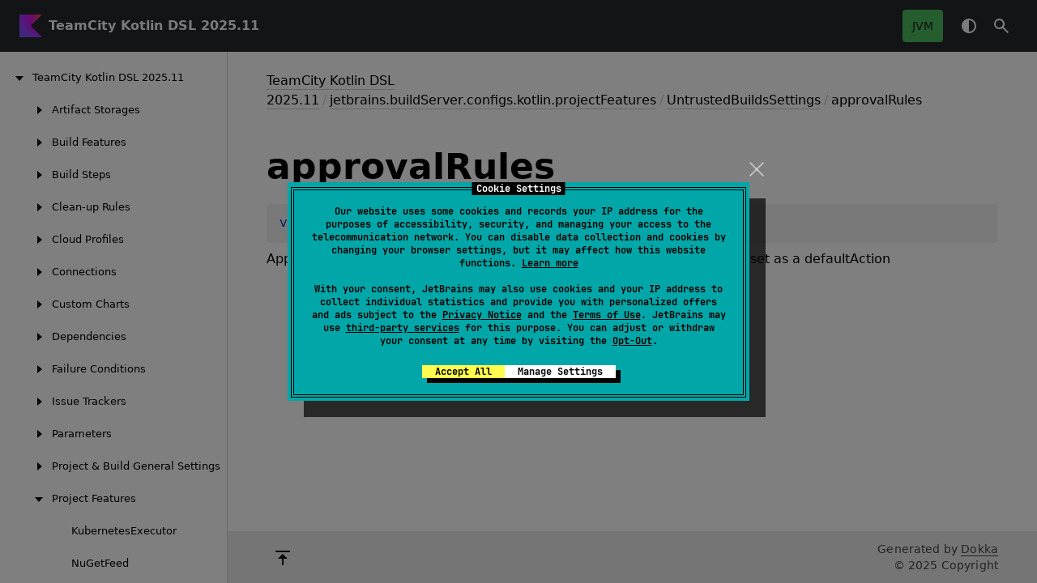

--- FILE ---
content_type: text/html
request_url: https://www.jetbrains.com/help/teamcity/kotlin-dsl-documentation/projectFeatures/untrusted-builds-settings/approval-rules.html
body_size: 2384
content:
<!DOCTYPE html>
<html class="no-js" lang="en">
<head><meta name="robots" content="noindex"/>
    <meta name="viewport" content="width=device-width, initial-scale=1" charset="UTF-8">
    <title>approvalRules</title>
    <link href="../../images/logo-icon.svg" rel="icon" type="image/svg">
        <script>var pathToRoot = "../../";</script>
    <script>document.documentElement.classList.replace("no-js", "js");</script>
    <script>const storage = localStorage.getItem("dokka-dark-mode")
      if (storage == null) {
        const osDarkSchemePreferred = window.matchMedia && window.matchMedia('(prefers-color-scheme: dark)').matches
        if (osDarkSchemePreferred === true) {
          document.getElementsByTagName("html")[0].classList.add("theme-dark")
        }
      } else {
        const savedDarkMode = JSON.parse(storage)
        if (savedDarkMode === true) {
          document.getElementsByTagName("html")[0].classList.add("theme-dark")
        }
      }
    </script>
<script type="text/javascript" src="https://unpkg.com/kotlin-playground@1/dist/playground.min.js" async="async"></script>
<script type="text/javascript" src="../../scripts/sourceset_dependencies.js" async="async"></script>
<link href="../../styles/style.css" rel="Stylesheet">
<link href="../../styles/main.css" rel="Stylesheet">
<link href="../../styles/prism.css" rel="Stylesheet">
<link href="../../styles/logo-styles.css" rel="Stylesheet">
<link href="../../ui-kit/ui-kit.min.css" rel="Stylesheet">
<script type="text/javascript" src="../../scripts/safe-local-storage_blocking.js"></script>
<script type="text/javascript" src="../../scripts/navigation-loader.js" async="async"></script>
<script type="text/javascript" src="../../scripts/platform-content-handler.js" async="async"></script>
<script type="text/javascript" src="../../scripts/main.js" defer="defer"></script>
<script type="text/javascript" src="../../scripts/prism.js" async="async"></script>
<script type="text/javascript" src="../../ui-kit/ui-kit.min.js" defer="defer"></script>
<script> (function(w,d,s,l,i){w[l]=w[l]||[];w[l].push({'gtm.start': new Date().getTime(),event:'gtm.js'});var f=d.getElementsByTagName(s)[0], j=d.createElement(s),dl=l!='dataLayer'?'&amp;l='+l:'';j.async=true;j.src= '//www.googletagmanager.com/gtm.js?id='+i+dl;f.parentNode.insertBefore(j,f);})(window,document,'script','dataLayer','GTM-5P98'); </script> </head>
<body>
<div class="root">
    <header class="navigation theme-dark" id="navigation-wrapper" role="banner">
            <a class="library-name--link" href="../../index.html" tabindex="1">
                    TeamCity Kotlin DSL 2025.11
            </a>
        <button class="navigation-controls--btn navigation-controls--btn_toc ui-kit_mobile-only" id="toc-toggle"
                type="button">Toggle table of contents
        </button>
        <div class="navigation-controls--break ui-kit_mobile-only"></div>
        <div class="library-version" id="library-version">
        </div>
        <div class="navigation-controls">
        <ul class="filter-section filter-section_loading" id="filter-section" aria-label="Target filter">
                <button class="platform-tag platform-selector jvm-like" data-active="" aria-pressed="true"
                        data-filter=":dokkaHtml/main">JVM</button>
            <div class="dropdown filter-section--dropdown" data-role="dropdown" id="filter-section-dropdown">
                <button class="button button_dropdown filter-section--dropdown-toggle" role="combobox"
                        data-role="dropdown-toggle"
                        aria-controls="platform-tags-listbox"
                        aria-haspopup="listbox"
                        aria-expanded="false"
                        aria-label="Toggle source sets"
                ></button>
                <ul role="listbox" id="platform-tags-listbox" class="dropdown--list" data-role="dropdown-listbox" aria-label="Target filter">
                    <div class="dropdown--header"><span>Target filter</span>
                        <button class="button" data-role="dropdown-toggle" aria-label="Close target filter">
                            <i class="ui-kit-icon ui-kit-icon_cross"></i>
                        </button>
                    </div>
                        <li role="option" class="dropdown--option platform-selector-option jvm-like" tabindex="0">
                            <label class="checkbox">
                                <input type="checkbox" class="checkbox--input" id=":dokkaHtml/main"
                                       data-filter=":dokkaHtml/main"/>
                                <span class="checkbox--icon"></span>
                                JVM
                            </label>
                        </li>
                </ul>
                <div class="dropdown--overlay"></div>
            </div>
        </ul>
            <button class="navigation-controls--btn navigation-controls--btn_theme" id="theme-toggle-button"
                    type="button">Switch theme
            </button>
            <div class="navigation-controls--btn navigation-controls--btn_search" id="searchBar" role="button">Search in
                API
            </div>
        </div>
    </header>
    <div id="container">
        <nav id="leftColumn" class="sidebar" data-item-type="SECTION" data-item-config='{"defaultSize": 280, "minSize": 200, "maxSize": 400}'>
            <a class="toc--skip-link" href="#main">Skip to content</a>
            <div class="dropdown theme-dark_mobile" data-role="dropdown" id="toc-dropdown">
                <ul role="listbox" id="toc-listbox" class="dropdown--list dropdown--list_toc-list"
                    data-role="dropdown-listbox" aria-label="Table of contents">
                    <div class="dropdown--header">
                            <span>
                                    TeamCity Kotlin DSL 2025.11
                            </span>
                        <button class="button" data-role="dropdown-toggle" aria-label="Close table of contents">
                            <i class="ui-kit-icon ui-kit-icon_cross"></i>
                        </button>
                    </div>
                    <div class="sidebar--inner" id="sideMenu"></div>
                </ul>
                <div class="dropdown--overlay"></div>
            </div>
        </nav>
        <div id="resizer" class="resizer" data-item-type="BAR"></div>
        <div id="main" data-item-type="SECTION" role="main">
<div class="main-content" data-page-type="member" id="content" pageIds="TeamCity Kotlin DSL 2025.11::jetbrains.buildServer.configs.kotlin.projectFeatures/UntrustedBuildsSettings/approvalRules/#/PointingToDeclaration//1411724783">
  <div class="breadcrumbs"><a href="../../index.html">TeamCity Kotlin DSL 2025.11</a><span class="delimiter">/</span><a href="../index.html">jetbrains.buildServer.configs.kotlin.projectFeatures</a><span class="delimiter">/</span><a href="index.html">UntrustedBuildsSettings</a><span class="delimiter">/</span><span class="current">approvalRules</span></div>
  <div class="cover ">
    <h1 class="cover"><span>approval</span><wbr></wbr><span><span>Rules</span></span></h1>
  </div>
  <div class="platform-hinted " data-platform-hinted="data-platform-hinted"><div class="content sourceset-dependent-content" data-active="" data-togglable=":dokkaHtml/main"><div class="symbol monospace"><span class="token keyword">var </span><a href="approval-rules.html">approvalRules</a><span class="token operator">: </span><a href="https://kotlinlang.org/api/latest/jvm/stdlib/kotlin-stdlib/kotlin/-string/index.html">String</a><span class="token operator">?</span></div><p class="paragraph">Approval rules for untrusted builds. Should be specified only if APPROVE is set as a defaultAction</p></div></div>
</div>
    <div class="footer">
        <div class="footer--container">
            <a href="#content" id="go-to-top-link" class="footer--button footer--button_go-to-top"></a>
            <div class="footer--content">
                <div>
                    <span>Generated by </span>
                    <a class="footer--link footer--link_external" href="https://github.com/Kotlin/dokka">
                        Dokka
                    </a>
                    <div>© 2025 Copyright</div>
                </div>
            </div>
        </div>
    </div>
        </div>
    </div>
</div>
</body>
</html>

--- FILE ---
content_type: text/html
request_url: https://www.jetbrains.com/help/teamcity/kotlin-dsl-documentation/navigation.html
body_size: 8522
content:
<div class="toc--part" id="TeamCity Kotlin DSL 2025.11-nav-submenu" pageId="TeamCity Kotlin DSL 2025.11::////PointingToDeclaration//1411724783" data-nesting-level="0">
  <div class="toc--row"><button class="toc--button" aria-expanded="false" aria-label="TeamCity Kotlin DSL 2025.11" onclick="window.handleTocButtonClick(event, 'TeamCity Kotlin DSL 2025.11-nav-submenu')"></button><a href="index.html" class="toc--link"><span>Team</span><wbr></wbr><span><span>City</span></span> <span><span>Kotlin</span></span> <span><span>DSL</span></span> <span>2025.</span><wbr></wbr><span>11</span></a><a class="toc--skip-link" href="">Skip to content</a></div>
  <div class="toc--part" id="TeamCity Kotlin DSL 2025.11-nav-submenu-0" pageId="TeamCity Kotlin DSL 2025.11::jetbrains.buildServer.configs.kotlin.projectFeatures/ActiveStorage///PointingToDeclaration//1411724783" data-nesting-level="1">
    <div class="toc--row"><button class="toc--button" aria-expanded="false" aria-label="Artifact Storages" onclick="window.handleTocButtonClick(event, 'TeamCity Kotlin DSL 2025.11-nav-submenu-0')"></button><a href="projectFeatures/active-storage/index.html" class="toc--link"><span><span>Artifact</span></span> <span><span>Storages</span></span></a><a class="toc--skip-link" href="">Skip to content</a></div>
    <div class="toc--part" id="TeamCity Kotlin DSL 2025.11-nav-submenu-0-0" pageId="TeamCity Kotlin DSL 2025.11::jetbrains.buildServer.configs.kotlin.projectFeatures/ActiveStorage///PointingToDeclaration//1411724783" data-nesting-level="2">
      <div class="toc--row"><a href="projectFeatures/active-storage/index.html" class="toc--link"><span>Active</span><wbr></wbr><span><span>Storage</span></span></a></div>
    </div>
    <div class="toc--part" id="TeamCity Kotlin DSL 2025.11-nav-submenu-0-1" pageId="TeamCity Kotlin DSL 2025.11::jetbrains.buildServer.configs.kotlin.projectFeatures/S3CompatibleStorage///PointingToDeclaration//1411724783" data-nesting-level="2">
      <div class="toc--row"><a href="projectFeatures/s3-compatible-storage/index.html" class="toc--link"><span>S3Compatible</span><wbr></wbr><span><span>Storage</span></span></a></div>
    </div>
    <div class="toc--part" id="TeamCity Kotlin DSL 2025.11-nav-submenu-0-2" pageId="TeamCity Kotlin DSL 2025.11::jetbrains.buildServer.configs.kotlin.projectFeatures/S3Storage///PointingToDeclaration//1411724783" data-nesting-level="2">
      <div class="toc--row"><a href="projectFeatures/s3-storage/index.html" class="toc--link"><span><span>S3Storage</span></span></a></div>
    </div>
  </div>
  <div class="toc--part" id="TeamCity Kotlin DSL 2025.11-nav-submenu-1" pageId="TeamCity Kotlin DSL 2025.11::jetbrains.buildServer.configs.kotlin/BuildFeature///PointingToDeclaration//1411724783" data-nesting-level="1">
    <div class="toc--row"><button class="toc--button" aria-expanded="false" aria-label="Build Features" onclick="window.handleTocButtonClick(event, 'TeamCity Kotlin DSL 2025.11-nav-submenu-1')"></button><a href="root/build-feature/index.html" class="toc--link"><span><span>Build</span></span> <span><span>Features</span></span></a><a class="toc--skip-link" href="">Skip to content</a></div>
    <div class="toc--part" id="TeamCity Kotlin DSL 2025.11-nav-submenu-1-0" pageId="TeamCity Kotlin DSL 2025.11::jetbrains.buildServer.configs.kotlin.buildFeatures/Approval///PointingToDeclaration//1411724783" data-nesting-level="2">
      <div class="toc--row"><a href="buildFeatures/approval/index.html" class="toc--link"><span><span>Approval</span></span></a></div>
    </div>
    <div class="toc--part" id="TeamCity Kotlin DSL 2025.11-nav-submenu-1-1" pageId="TeamCity Kotlin DSL 2025.11::jetbrains.buildServer.configs.kotlin.buildFeatures/AssemblyInfoPatcher///PointingToDeclaration//1411724783" data-nesting-level="2">
      <div class="toc--row"><a href="buildFeatures/assembly-info-patcher/index.html" class="toc--link"><span>Assembly</span><wbr></wbr><span>Info</span><wbr></wbr><span><span>Patcher</span></span></a></div>
    </div>
    <div class="toc--part" id="TeamCity Kotlin DSL 2025.11-nav-submenu-1-2" pageId="TeamCity Kotlin DSL 2025.11::jetbrains.buildServer.configs.kotlin.buildFeatures/AutoMerge///PointingToDeclaration//1411724783" data-nesting-level="2">
      <div class="toc--row"><a href="buildFeatures/auto-merge/index.html" class="toc--link"><span>Auto</span><wbr></wbr><span><span>Merge</span></span></a></div>
    </div>
    <div class="toc--part" id="TeamCity Kotlin DSL 2025.11-nav-submenu-1-3" pageId="TeamCity Kotlin DSL 2025.11::jetbrains.buildServer.configs.kotlin.buildFeatures/BuildCacheFeature///PointingToDeclaration//1411724783" data-nesting-level="2">
      <div class="toc--row"><a href="buildFeatures/build-cache-feature/index.html" class="toc--link"><span>Build</span><wbr></wbr><span>Cache</span><wbr></wbr><span><span>Feature</span></span></a></div>
    </div>
    <div class="toc--part" id="TeamCity Kotlin DSL 2025.11-nav-submenu-1-4" pageId="TeamCity Kotlin DSL 2025.11::jetbrains.buildServer.configs.kotlin/BuildFeature///PointingToDeclaration//1411724783" data-nesting-level="2">
      <div class="toc--row"><a href="root/build-feature/index.html" class="toc--link"><span>Build</span><wbr></wbr><span><span>Feature</span></span></a></div>
    </div>
    <div class="toc--part" id="TeamCity Kotlin DSL 2025.11-nav-submenu-1-5" pageId="TeamCity Kotlin DSL 2025.11::jetbrains.buildServer.configs.kotlin/BuildFeatures///PointingToDeclaration//1411724783" data-nesting-level="2">
      <div class="toc--row"><a href="root/build-features/index.html" class="toc--link"><span>Build</span><wbr></wbr><span><span>Features</span></span></a></div>
    </div>
    <div class="toc--part" id="TeamCity Kotlin DSL 2025.11-nav-submenu-1-6" pageId="TeamCity Kotlin DSL 2025.11::jetbrains.buildServer.configs.kotlin.buildFeatures/CommitStatusPublisher///PointingToDeclaration//1411724783" data-nesting-level="2">
      <div class="toc--row"><a href="buildFeatures/commit-status-publisher/index.html" class="toc--link"><span>Commit</span><wbr></wbr><span>Status</span><wbr></wbr><span><span>Publisher</span></span></a></div>
    </div>
    <div class="toc--part" id="TeamCity Kotlin DSL 2025.11-nav-submenu-1-7" pageId="TeamCity Kotlin DSL 2025.11::jetbrains.buildServer.configs.kotlin.buildFeatures/DockerSupportFeature///PointingToDeclaration//1411724783" data-nesting-level="2">
      <div class="toc--row"><a href="buildFeatures/docker-support-feature/index.html" class="toc--link"><span>Docker</span><wbr></wbr><span>Support</span><wbr></wbr><span><span>Feature</span></span></a></div>
    </div>
    <div class="toc--part" id="TeamCity Kotlin DSL 2025.11-nav-submenu-1-8" pageId="TeamCity Kotlin DSL 2025.11::jetbrains.buildServer.configs.kotlin.buildFeatures/FileContentReplacer///PointingToDeclaration//1411724783" data-nesting-level="2">
      <div class="toc--row"><a href="buildFeatures/file-content-replacer/index.html" class="toc--link"><span>File</span><wbr></wbr><span>Content</span><wbr></wbr><span><span>Replacer</span></span></a></div>
    </div>
    <div class="toc--part" id="TeamCity Kotlin DSL 2025.11-nav-submenu-1-9" pageId="TeamCity Kotlin DSL 2025.11::jetbrains.buildServer.configs.kotlin.buildFeatures/FreeDiskSpace///PointingToDeclaration//1411724783" data-nesting-level="2">
      <div class="toc--row"><a href="buildFeatures/free-disk-space/index.html" class="toc--link"><span>Free</span><wbr></wbr><span>Disk</span><wbr></wbr><span><span>Space</span></span></a></div>
    </div>
    <div class="toc--part" id="TeamCity Kotlin DSL 2025.11-nav-submenu-1-10" pageId="TeamCity Kotlin DSL 2025.11::jetbrains.buildServer.configs.kotlin.buildFeatures/GitHubAppBuildScopedToken///PointingToDeclaration//1411724783" data-nesting-level="2">
      <div class="toc--row"><a href="buildFeatures/git-hub-app-build-scoped-token/index.html" class="toc--link"><span>Git</span><wbr></wbr><span>Hub</span><wbr></wbr><span>App</span><wbr></wbr><span>Build</span><wbr></wbr><span>Scoped</span><wbr></wbr><span><span>Token</span></span></a></div>
    </div>
    <div class="toc--part" id="TeamCity Kotlin DSL 2025.11-nav-submenu-1-11" pageId="TeamCity Kotlin DSL 2025.11::jetbrains.buildServer.configs.kotlin.buildFeatures/GolangFeature///PointingToDeclaration//1411724783" data-nesting-level="2">
      <div class="toc--row"><a href="buildFeatures/golang-feature/index.html" class="toc--link"><span>Golang</span><wbr></wbr><span><span>Feature</span></span></a></div>
    </div>
    <div class="toc--part" id="TeamCity Kotlin DSL 2025.11-nav-submenu-1-12" pageId="TeamCity Kotlin DSL 2025.11::jetbrains.buildServer.configs.kotlin.buildFeatures/InvestigationsAutoAssigner///PointingToDeclaration//1411724783" data-nesting-level="2">
      <div class="toc--row"><a href="buildFeatures/investigations-auto-assigner/index.html" class="toc--link"><span>Investigations</span><wbr></wbr><span>Auto</span><wbr></wbr><span><span>Assigner</span></span></a></div>
    </div>
    <div class="toc--part" id="TeamCity Kotlin DSL 2025.11-nav-submenu-1-13" pageId="TeamCity Kotlin DSL 2025.11::jetbrains.buildServer.configs.kotlin.buildFeatures/JiraCloudIntegration///PointingToDeclaration//1411724783" data-nesting-level="2">
      <div class="toc--row"><a href="buildFeatures/jira-cloud-integration/index.html" class="toc--link"><span>Jira</span><wbr></wbr><span>Cloud</span><wbr></wbr><span><span>Integration</span></span></a></div>
    </div>
    <div class="toc--part" id="TeamCity Kotlin DSL 2025.11-nav-submenu-1-14" pageId="TeamCity Kotlin DSL 2025.11::jetbrains.buildServer.configs.kotlin/MatrixFeature///PointingToDeclaration//1411724783" data-nesting-level="2">
      <div class="toc--row"><a href="root/matrix-feature/index.html" class="toc--link"><span>Matrix</span><wbr></wbr><span><span>Feature</span></span></a></div>
    </div>
    <div class="toc--part" id="TeamCity Kotlin DSL 2025.11-nav-submenu-1-15" pageId="TeamCity Kotlin DSL 2025.11::jetbrains.buildServer.configs.kotlin.buildFeatures/Notifications///PointingToDeclaration//1411724783" data-nesting-level="2">
      <div class="toc--row"><a href="buildFeatures/notifications/index.html" class="toc--link"><span><span>Notifications</span></span></a></div>
    </div>
    <div class="toc--part" id="TeamCity Kotlin DSL 2025.11-nav-submenu-1-16" pageId="TeamCity Kotlin DSL 2025.11::jetbrains.buildServer.configs.kotlin.buildFeatures/NpmConnectionBuildFeature///PointingToDeclaration//1411724783" data-nesting-level="2">
      <div class="toc--row"><a href="buildFeatures/npm-connection-build-feature/index.html" class="toc--link"><span>Npm</span><wbr></wbr><span>Connection</span><wbr></wbr><span>Build</span><wbr></wbr><span><span>Feature</span></span></a></div>
    </div>
    <div class="toc--part" id="TeamCity Kotlin DSL 2025.11-nav-submenu-1-17" pageId="TeamCity Kotlin DSL 2025.11::jetbrains.buildServer.configs.kotlin.buildFeatures/NuGetFeedCredentials///PointingToDeclaration//1411724783" data-nesting-level="2">
      <div class="toc--row"><a href="buildFeatures/nu-get-feed-credentials/index.html" class="toc--link"><span>Nu</span><wbr></wbr><span>Get</span><wbr></wbr><span>Feed</span><wbr></wbr><span><span>Credentials</span></span></a></div>
    </div>
    <div class="toc--part" id="TeamCity Kotlin DSL 2025.11-nav-submenu-1-18" pageId="TeamCity Kotlin DSL 2025.11::jetbrains.buildServer.configs.kotlin.buildFeatures/NuGetPackagesIndexer///PointingToDeclaration//1411724783" data-nesting-level="2">
      <div class="toc--row"><a href="buildFeatures/nu-get-packages-indexer/index.html" class="toc--link"><span>Nu</span><wbr></wbr><span>Get</span><wbr></wbr><span>Packages</span><wbr></wbr><span><span>Indexer</span></span></a></div>
    </div>
    <div class="toc--part" id="TeamCity Kotlin DSL 2025.11-nav-submenu-1-19" pageId="TeamCity Kotlin DSL 2025.11::jetbrains.buildServer.configs.kotlin.buildFeatures/ParallelTestsFeature///PointingToDeclaration//1411724783" data-nesting-level="2">
      <div class="toc--row"><a href="buildFeatures/parallel-tests-feature/index.html" class="toc--link"><span>Parallel</span><wbr></wbr><span>Tests</span><wbr></wbr><span><span>Feature</span></span></a></div>
    </div>
    <div class="toc--part" id="TeamCity Kotlin DSL 2025.11-nav-submenu-1-20" pageId="TeamCity Kotlin DSL 2025.11::jetbrains.buildServer.configs.kotlin.buildFeatures/Perfmon///PointingToDeclaration//1411724783" data-nesting-level="2">
      <div class="toc--row"><a href="buildFeatures/perfmon/index.html" class="toc--link"><span><span>Perfmon</span></span></a></div>
    </div>
    <div class="toc--part" id="TeamCity Kotlin DSL 2025.11-nav-submenu-1-21" pageId="TeamCity Kotlin DSL 2025.11::jetbrains.buildServer.configs.kotlin.buildFeatures/ProvideAwsCredentials///PointingToDeclaration//1411724783" data-nesting-level="2">
      <div class="toc--row"><a href="buildFeatures/provide-aws-credentials/index.html" class="toc--link"><span>Provide</span><wbr></wbr><span>Aws</span><wbr></wbr><span><span>Credentials</span></span></a></div>
    </div>
    <div class="toc--part" id="TeamCity Kotlin DSL 2025.11-nav-submenu-1-22" pageId="TeamCity Kotlin DSL 2025.11::jetbrains.buildServer.configs.kotlin.buildFeatures/PullRequests///PointingToDeclaration//1411724783" data-nesting-level="2">
      <div class="toc--row"><a href="buildFeatures/pull-requests/index.html" class="toc--link"><span>Pull</span><wbr></wbr><span><span>Requests</span></span></a></div>
    </div>
    <div class="toc--part" id="TeamCity Kotlin DSL 2025.11-nav-submenu-1-23" pageId="TeamCity Kotlin DSL 2025.11::jetbrains.buildServer.configs.kotlin.buildFeatures/RubyEnvConfigurator///PointingToDeclaration//1411724783" data-nesting-level="2">
      <div class="toc--row"><a href="buildFeatures/ruby-env-configurator/index.html" class="toc--link"><span>Ruby</span><wbr></wbr><span>Env</span><wbr></wbr><span><span>Configurator</span></span></a></div>
    </div>
    <div class="toc--part" id="TeamCity Kotlin DSL 2025.11-nav-submenu-1-24" pageId="TeamCity Kotlin DSL 2025.11::jetbrains.buildServer.configs.kotlin.buildFeatures/RunInDockerBuildFeature///PointingToDeclaration//1411724783" data-nesting-level="2">
      <div class="toc--row"><a href="buildFeatures/run-in-docker-build-feature/index.html" class="toc--link"><span>Run</span><wbr></wbr><span>In</span><wbr></wbr><span>Docker</span><wbr></wbr><span>Build</span><wbr></wbr><span><span>Feature</span></span></a></div>
    </div>
    <div class="toc--part" id="TeamCity Kotlin DSL 2025.11-nav-submenu-1-25" pageId="TeamCity Kotlin DSL 2025.11::jetbrains.buildServer.configs.kotlin/SharedResources///PointingToDeclaration//1411724783" data-nesting-level="2">
      <div class="toc--row"><a href="root/shared-resources/index.html" class="toc--link"><span>Shared</span><wbr></wbr><span><span>Resources</span></span></a></div>
    </div>
    <div class="toc--part" id="TeamCity Kotlin DSL 2025.11-nav-submenu-1-26" pageId="TeamCity Kotlin DSL 2025.11::jetbrains.buildServer.configs.kotlin.buildFeatures/SshAgent///PointingToDeclaration//1411724783" data-nesting-level="2">
      <div class="toc--row"><a href="buildFeatures/ssh-agent/index.html" class="toc--link"><span>Ssh</span><wbr></wbr><span><span>Agent</span></span></a></div>
    </div>
    <div class="toc--part" id="TeamCity Kotlin DSL 2025.11-nav-submenu-1-27" pageId="TeamCity Kotlin DSL 2025.11::jetbrains.buildServer.configs.kotlin.buildFeatures/Swabra///PointingToDeclaration//1411724783" data-nesting-level="2">
      <div class="toc--row"><a href="buildFeatures/swabra/index.html" class="toc--link"><span><span>Swabra</span></span></a></div>
    </div>
    <div class="toc--part" id="TeamCity Kotlin DSL 2025.11-nav-submenu-1-28" pageId="TeamCity Kotlin DSL 2025.11::jetbrains.buildServer.configs.kotlin.buildFeatures/VcsLabeling///PointingToDeclaration//1411724783" data-nesting-level="2">
      <div class="toc--row"><a href="buildFeatures/vcs-labeling/index.html" class="toc--link"><span>Vcs</span><wbr></wbr><span><span>Labeling</span></span></a></div>
    </div>
    <div class="toc--part" id="TeamCity Kotlin DSL 2025.11-nav-submenu-1-29" pageId="TeamCity Kotlin DSL 2025.11::jetbrains.buildServer.configs.kotlin.buildFeatures/XmlReport///PointingToDeclaration//1411724783" data-nesting-level="2">
      <div class="toc--row"><a href="buildFeatures/xml-report/index.html" class="toc--link"><span>Xml</span><wbr></wbr><span><span>Report</span></span></a></div>
    </div>
  </div>
  <div class="toc--part" id="TeamCity Kotlin DSL 2025.11-nav-submenu-2" pageId="TeamCity Kotlin DSL 2025.11::jetbrains.buildServer.configs.kotlin/BuildStep///PointingToDeclaration//1411724783" data-nesting-level="1">
    <div class="toc--row"><button class="toc--button" aria-expanded="false" aria-label="Build Steps" onclick="window.handleTocButtonClick(event, 'TeamCity Kotlin DSL 2025.11-nav-submenu-2')"></button><a href="root/build-step/index.html" class="toc--link"><span><span>Build</span></span> <span><span>Steps</span></span></a><a class="toc--skip-link" href="">Skip to content</a></div>
    <div class="toc--part" id="TeamCity Kotlin DSL 2025.11-nav-submenu-2-0" pageId="TeamCity Kotlin DSL 2025.11::jetbrains.buildServer.configs.kotlin.buildSteps/AntBuildStep///PointingToDeclaration//1411724783" data-nesting-level="2">
      <div class="toc--row"><a href="buildSteps/ant-build-step/index.html" class="toc--link"><span>Ant</span><wbr></wbr><span>Build</span><wbr></wbr><span><span>Step</span></span></a></div>
    </div>
    <div class="toc--part" id="TeamCity Kotlin DSL 2025.11-nav-submenu-2-1" pageId="TeamCity Kotlin DSL 2025.11::jetbrains.buildServer.configs.kotlin/BuildStep///PointingToDeclaration//1411724783" data-nesting-level="2">
      <div class="toc--row"><a href="root/build-step/index.html" class="toc--link"><span>Build</span><wbr></wbr><span><span>Step</span></span></a></div>
    </div>
    <div class="toc--part" id="TeamCity Kotlin DSL 2025.11-nav-submenu-2-2" pageId="TeamCity Kotlin DSL 2025.11::jetbrains.buildServer.configs.kotlin.buildSteps/BuildStepPlaceholder///PointingToDeclaration//1411724783" data-nesting-level="2">
      <div class="toc--row"><a href="buildSteps/build-step-placeholder/index.html" class="toc--link"><span>Build</span><wbr></wbr><span>Step</span><wbr></wbr><span><span>Placeholder</span></span></a></div>
    </div>
    <div class="toc--part" id="TeamCity Kotlin DSL 2025.11-nav-submenu-2-3" pageId="TeamCity Kotlin DSL 2025.11::jetbrains.buildServer.configs.kotlin/BuildSteps///PointingToDeclaration//1411724783" data-nesting-level="2">
      <div class="toc--row"><a href="root/build-steps/index.html" class="toc--link"><span>Build</span><wbr></wbr><span><span>Steps</span></span></a></div>
    </div>
    <div class="toc--part" id="TeamCity Kotlin DSL 2025.11-nav-submenu-2-4" pageId="TeamCity Kotlin DSL 2025.11::jetbrains.buildServer.configs.kotlin.buildSteps/ContainerDeployer///PointingToDeclaration//1411724783" data-nesting-level="2">
      <div class="toc--row"><a href="buildSteps/container-deployer/index.html" class="toc--link"><span>Container</span><wbr></wbr><span><span>Deployer</span></span></a></div>
    </div>
    <div class="toc--part" id="TeamCity Kotlin DSL 2025.11-nav-submenu-2-5" pageId="TeamCity Kotlin DSL 2025.11::jetbrains.buildServer.configs.kotlin.buildSteps/CSharpScriptCustomBuildStep///PointingToDeclaration//1411724783" data-nesting-level="2">
      <div class="toc--row"><a href="buildSteps/c-sharp-script-custom-build-step/index.html" class="toc--link"><span>CSharp</span><wbr></wbr><span>Script</span><wbr></wbr><span>Custom</span><wbr></wbr><span>Build</span><wbr></wbr><span><span>Step</span></span></a></div>
    </div>
    <div class="toc--part" id="TeamCity Kotlin DSL 2025.11-nav-submenu-2-6" pageId="TeamCity Kotlin DSL 2025.11::jetbrains.buildServer.configs.kotlin.buildSteps/CSharpScriptFileBuildStep///PointingToDeclaration//1411724783" data-nesting-level="2">
      <div class="toc--row"><a href="buildSteps/c-sharp-script-file-build-step/index.html" class="toc--link"><span>CSharp</span><wbr></wbr><span>Script</span><wbr></wbr><span>File</span><wbr></wbr><span>Build</span><wbr></wbr><span><span>Step</span></span></a></div>
    </div>
    <div class="toc--part" id="TeamCity Kotlin DSL 2025.11-nav-submenu-2-7" pageId="TeamCity Kotlin DSL 2025.11::jetbrains.buildServer.configs.kotlin.buildSteps/DevenvBuildStep///PointingToDeclaration//1411724783" data-nesting-level="2">
      <div class="toc--row"><a href="buildSteps/devenv-build-step/index.html" class="toc--link"><span>Devenv</span><wbr></wbr><span>Build</span><wbr></wbr><span><span>Step</span></span></a></div>
    </div>
    <div class="toc--part" id="TeamCity Kotlin DSL 2025.11-nav-submenu-2-8" pageId="TeamCity Kotlin DSL 2025.11::jetbrains.buildServer.configs.kotlin.buildSteps/DockerBuildStep///PointingToDeclaration//1411724783" data-nesting-level="2">
      <div class="toc--row"><a href="buildSteps/docker-build-step/index.html" class="toc--link">
          <strike class="strikethrough"><span>Docker</span><wbr></wbr><span>Build</span><wbr></wbr><span><span>Step</span></span></strike>
        </a></div>
    </div>
    <div class="toc--part" id="TeamCity Kotlin DSL 2025.11-nav-submenu-2-9" pageId="TeamCity Kotlin DSL 2025.11::jetbrains.buildServer.configs.kotlin.buildSteps/DockerCommandStep///PointingToDeclaration//1411724783" data-nesting-level="2">
      <div class="toc--row"><a href="buildSteps/docker-command-step/index.html" class="toc--link"><span>Docker</span><wbr></wbr><span>Command</span><wbr></wbr><span><span>Step</span></span></a></div>
    </div>
    <div class="toc--part" id="TeamCity Kotlin DSL 2025.11-nav-submenu-2-10" pageId="TeamCity Kotlin DSL 2025.11::jetbrains.buildServer.configs.kotlin.buildSteps/DockerComposeStep///PointingToDeclaration//1411724783" data-nesting-level="2">
      <div class="toc--row"><a href="buildSteps/docker-compose-step/index.html" class="toc--link"><span>Docker</span><wbr></wbr><span>Compose</span><wbr></wbr><span><span>Step</span></span></a></div>
    </div>
    <div class="toc--part" id="TeamCity Kotlin DSL 2025.11-nav-submenu-2-11" pageId="TeamCity Kotlin DSL 2025.11::jetbrains.buildServer.configs.kotlin.buildSteps/DotCoverBuildStep///PointingToDeclaration//1411724783" data-nesting-level="2">
      <div class="toc--row"><a href="buildSteps/dot-cover-build-step/index.html" class="toc--link"><span>Dot</span><wbr></wbr><span>Cover</span><wbr></wbr><span>Build</span><wbr></wbr><span><span>Step</span></span></a></div>
    </div>
    <div class="toc--part" id="TeamCity Kotlin DSL 2025.11-nav-submenu-2-12" pageId="TeamCity Kotlin DSL 2025.11::jetbrains.buildServer.configs.kotlin.buildSteps/DotnetBuildStep///PointingToDeclaration//1411724783" data-nesting-level="2">
      <div class="toc--row"><a href="buildSteps/dotnet-build-step/index.html" class="toc--link"><span>Dotnet</span><wbr></wbr><span>Build</span><wbr></wbr><span><span>Step</span></span></a></div>
    </div>
    <div class="toc--part" id="TeamCity Kotlin DSL 2025.11-nav-submenu-2-13" pageId="TeamCity Kotlin DSL 2025.11::jetbrains.buildServer.configs.kotlin.buildSteps/DotnetCleanStep///PointingToDeclaration//1411724783" data-nesting-level="2">
      <div class="toc--row"><a href="buildSteps/dotnet-clean-step/index.html" class="toc--link"><span>Dotnet</span><wbr></wbr><span>Clean</span><wbr></wbr><span><span>Step</span></span></a></div>
    </div>
    <div class="toc--part" id="TeamCity Kotlin DSL 2025.11-nav-submenu-2-14" pageId="TeamCity Kotlin DSL 2025.11::jetbrains.buildServer.configs.kotlin.buildSteps/DotnetCustomStep///PointingToDeclaration//1411724783" data-nesting-level="2">
      <div class="toc--row"><a href="buildSteps/dotnet-custom-step/index.html" class="toc--link"><span>Dotnet</span><wbr></wbr><span>Custom</span><wbr></wbr><span><span>Step</span></span></a></div>
    </div>
    <div class="toc--part" id="TeamCity Kotlin DSL 2025.11-nav-submenu-2-15" pageId="TeamCity Kotlin DSL 2025.11::jetbrains.buildServer.configs.kotlin.buildSteps/DotnetMsBuildStep///PointingToDeclaration//1411724783" data-nesting-level="2">
      <div class="toc--row"><a href="buildSteps/dotnet-ms-build-step/index.html" class="toc--link"><span>Dotnet</span><wbr></wbr><span>Ms</span><wbr></wbr><span>Build</span><wbr></wbr><span><span>Step</span></span></a></div>
    </div>
    <div class="toc--part" id="TeamCity Kotlin DSL 2025.11-nav-submenu-2-16" pageId="TeamCity Kotlin DSL 2025.11::jetbrains.buildServer.configs.kotlin.buildSteps/DotnetNugetDeleteStep///PointingToDeclaration//1411724783" data-nesting-level="2">
      <div class="toc--row"><a href="buildSteps/dotnet-nuget-delete-step/index.html" class="toc--link"><span>Dotnet</span><wbr></wbr><span>Nuget</span><wbr></wbr><span>Delete</span><wbr></wbr><span><span>Step</span></span></a></div>
    </div>
    <div class="toc--part" id="TeamCity Kotlin DSL 2025.11-nav-submenu-2-17" pageId="TeamCity Kotlin DSL 2025.11::jetbrains.buildServer.configs.kotlin.buildSteps/DotnetNugetPushStep///PointingToDeclaration//1411724783" data-nesting-level="2">
      <div class="toc--row"><a href="buildSteps/dotnet-nuget-push-step/index.html" class="toc--link"><span>Dotnet</span><wbr></wbr><span>Nuget</span><wbr></wbr><span>Push</span><wbr></wbr><span><span>Step</span></span></a></div>
    </div>
    <div class="toc--part" id="TeamCity Kotlin DSL 2025.11-nav-submenu-2-18" pageId="TeamCity Kotlin DSL 2025.11::jetbrains.buildServer.configs.kotlin.buildSteps/DotnetPackStep///PointingToDeclaration//1411724783" data-nesting-level="2">
      <div class="toc--row"><a href="buildSteps/dotnet-pack-step/index.html" class="toc--link"><span>Dotnet</span><wbr></wbr><span>Pack</span><wbr></wbr><span><span>Step</span></span></a></div>
    </div>
    <div class="toc--part" id="TeamCity Kotlin DSL 2025.11-nav-submenu-2-19" pageId="TeamCity Kotlin DSL 2025.11::jetbrains.buildServer.configs.kotlin.buildSteps/DotnetPublishStep///PointingToDeclaration//1411724783" data-nesting-level="2">
      <div class="toc--row"><a href="buildSteps/dotnet-publish-step/index.html" class="toc--link"><span>Dotnet</span><wbr></wbr><span>Publish</span><wbr></wbr><span><span>Step</span></span></a></div>
    </div>
    <div class="toc--part" id="TeamCity Kotlin DSL 2025.11-nav-submenu-2-20" pageId="TeamCity Kotlin DSL 2025.11::jetbrains.buildServer.configs.kotlin.buildSteps/DotnetRestoreStep///PointingToDeclaration//1411724783" data-nesting-level="2">
      <div class="toc--row"><a href="buildSteps/dotnet-restore-step/index.html" class="toc--link"><span>Dotnet</span><wbr></wbr><span>Restore</span><wbr></wbr><span><span>Step</span></span></a></div>
    </div>
    <div class="toc--part" id="TeamCity Kotlin DSL 2025.11-nav-submenu-2-21" pageId="TeamCity Kotlin DSL 2025.11::jetbrains.buildServer.configs.kotlin.buildSteps/DotnetRunStep///PointingToDeclaration//1411724783" data-nesting-level="2">
      <div class="toc--row"><a href="buildSteps/dotnet-run-step/index.html" class="toc--link"><span>Dotnet</span><wbr></wbr><span>Run</span><wbr></wbr><span><span>Step</span></span></a></div>
    </div>
    <div class="toc--part" id="TeamCity Kotlin DSL 2025.11-nav-submenu-2-22" pageId="TeamCity Kotlin DSL 2025.11::jetbrains.buildServer.configs.kotlin.buildSteps/DotnetTestStep///PointingToDeclaration//1411724783" data-nesting-level="2">
      <div class="toc--row"><a href="buildSteps/dotnet-test-step/index.html" class="toc--link"><span>Dotnet</span><wbr></wbr><span>Test</span><wbr></wbr><span><span>Step</span></span></a></div>
    </div>
    <div class="toc--part" id="TeamCity Kotlin DSL 2025.11-nav-submenu-2-23" pageId="TeamCity Kotlin DSL 2025.11::jetbrains.buildServer.configs.kotlin.buildSteps/DotnetVsTestStep///PointingToDeclaration//1411724783" data-nesting-level="2">
      <div class="toc--row"><a href="buildSteps/dotnet-vs-test-step/index.html" class="toc--link"><span>Dotnet</span><wbr></wbr><span>Vs</span><wbr></wbr><span>Test</span><wbr></wbr><span><span>Step</span></span></a></div>
    </div>
    <div class="toc--part" id="TeamCity Kotlin DSL 2025.11-nav-submenu-2-24" pageId="TeamCity Kotlin DSL 2025.11::jetbrains.buildServer.configs.kotlin.buildSteps/ExecBuildStep///PointingToDeclaration//1411724783" data-nesting-level="2">
      <div class="toc--row"><a href="buildSteps/exec-build-step/index.html" class="toc--link"><span>Exec</span><wbr></wbr><span>Build</span><wbr></wbr><span><span>Step</span></span></a></div>
    </div>
    <div class="toc--part" id="TeamCity Kotlin DSL 2025.11-nav-submenu-2-25" pageId="TeamCity Kotlin DSL 2025.11::jetbrains.buildServer.configs.kotlin.buildSteps/FTPUpload///PointingToDeclaration//1411724783" data-nesting-level="2">
      <div class="toc--row"><a href="buildSteps/f-t-p-upload/index.html" class="toc--link"><span><span>FTPUpload</span></span></a></div>
    </div>
    <div class="toc--part" id="TeamCity Kotlin DSL 2025.11-nav-submenu-2-26" pageId="TeamCity Kotlin DSL 2025.11::jetbrains.buildServer.configs.kotlin.buildSteps/FxCopStep///PointingToDeclaration//1411724783" data-nesting-level="2">
      <div class="toc--row"><a href="buildSteps/fx-cop-step/index.html" class="toc--link"><span>Fx</span><wbr></wbr><span>Cop</span><wbr></wbr><span><span>Step</span></span></a></div>
    </div>
    <div class="toc--part" id="TeamCity Kotlin DSL 2025.11-nav-submenu-2-27" pageId="TeamCity Kotlin DSL 2025.11::jetbrains.buildServer.configs.kotlin.buildSteps/GradleBuildStep///PointingToDeclaration//1411724783" data-nesting-level="2">
      <div class="toc--row"><a href="buildSteps/gradle-build-step/index.html" class="toc--link"><span>Gradle</span><wbr></wbr><span>Build</span><wbr></wbr><span><span>Step</span></span></a></div>
    </div>
    <div class="toc--part" id="TeamCity Kotlin DSL 2025.11-nav-submenu-2-28" pageId="TeamCity Kotlin DSL 2025.11::jetbrains.buildServer.configs.kotlin/IdeaDuplicates///PointingToDeclaration//1411724783" data-nesting-level="2">
      <div class="toc--row"><a href="root/idea-duplicates/index.html" class="toc--link"><span>Idea</span><wbr></wbr><span><span>Duplicates</span></span></a></div>
    </div>
    <div class="toc--part" id="TeamCity Kotlin DSL 2025.11-nav-submenu-2-29" pageId="TeamCity Kotlin DSL 2025.11::jetbrains.buildServer.configs.kotlin/IdeaInspections///PointingToDeclaration//1411724783" data-nesting-level="2">
      <div class="toc--row"><a href="root/idea-inspections/index.html" class="toc--link"><span>Idea</span><wbr></wbr><span><span>Inspections</span></span></a></div>
    </div>
    <div class="toc--part" id="TeamCity Kotlin DSL 2025.11-nav-submenu-2-30" pageId="TeamCity Kotlin DSL 2025.11::jetbrains.buildServer.configs.kotlin/IdeaRunner///PointingToDeclaration//1411724783" data-nesting-level="2">
      <div class="toc--row"><a href="root/idea-runner/index.html" class="toc--link"><span>Idea</span><wbr></wbr><span><span>Runner</span></span></a></div>
    </div>
    <div class="toc--part" id="TeamCity Kotlin DSL 2025.11-nav-submenu-2-31" pageId="TeamCity Kotlin DSL 2025.11::jetbrains.buildServer.configs.kotlin/IdeaSettingsBasedRunner///PointingToDeclaration//1411724783" data-nesting-level="2">
      <div class="toc--row"><a href="root/idea-settings-based-runner/index.html" class="toc--link"><span>Idea</span><wbr></wbr><span>Settings</span><wbr></wbr><span>Based</span><wbr></wbr><span><span>Runner</span></span></a></div>
    </div>
    <div class="toc--part" id="TeamCity Kotlin DSL 2025.11-nav-submenu-2-32" pageId="TeamCity Kotlin DSL 2025.11::jetbrains.buildServer.configs.kotlin.buildSteps/KotlinScriptCustomBuildStep///PointingToDeclaration//1411724783" data-nesting-level="2">
      <div class="toc--row"><a href="buildSteps/kotlin-script-custom-build-step/index.html" class="toc--link"><span>Kotlin</span><wbr></wbr><span>Script</span><wbr></wbr><span>Custom</span><wbr></wbr><span>Build</span><wbr></wbr><span><span>Step</span></span></a></div>
    </div>
    <div class="toc--part" id="TeamCity Kotlin DSL 2025.11-nav-submenu-2-33" pageId="TeamCity Kotlin DSL 2025.11::jetbrains.buildServer.configs.kotlin.buildSteps/KotlinScriptFileBuildStep///PointingToDeclaration//1411724783" data-nesting-level="2">
      <div class="toc--row"><a href="buildSteps/kotlin-script-file-build-step/index.html" class="toc--link"><span>Kotlin</span><wbr></wbr><span>Script</span><wbr></wbr><span>File</span><wbr></wbr><span>Build</span><wbr></wbr><span><span>Step</span></span></a></div>
    </div>
    <div class="toc--part" id="TeamCity Kotlin DSL 2025.11-nav-submenu-2-34" pageId="TeamCity Kotlin DSL 2025.11::jetbrains.buildServer.configs.kotlin.buildSteps/MavenBuildStep///PointingToDeclaration//1411724783" data-nesting-level="2">
      <div class="toc--row"><a href="buildSteps/maven-build-step/index.html" class="toc--link"><span>Maven</span><wbr></wbr><span>Build</span><wbr></wbr><span><span>Step</span></span></a></div>
    </div>
    <div class="toc--part" id="TeamCity Kotlin DSL 2025.11-nav-submenu-2-35" pageId="TeamCity Kotlin DSL 2025.11::jetbrains.buildServer.configs.kotlin.buildSteps/NodeJSBuildStep///PointingToDeclaration//1411724783" data-nesting-level="2">
      <div class="toc--row"><a href="buildSteps/node-j-s-build-step/index.html" class="toc--link"><span>Node</span><wbr></wbr><span>JSBuild</span><wbr></wbr><span><span>Step</span></span></a></div>
    </div>
    <div class="toc--part" id="TeamCity Kotlin DSL 2025.11-nav-submenu-2-36" pageId="TeamCity Kotlin DSL 2025.11::jetbrains.buildServer.configs.kotlin.buildSteps/NuGetInstallerStep///PointingToDeclaration//1411724783" data-nesting-level="2">
      <div class="toc--row"><a href="buildSteps/nu-get-installer-step/index.html" class="toc--link"><span>Nu</span><wbr></wbr><span>Get</span><wbr></wbr><span>Installer</span><wbr></wbr><span><span>Step</span></span></a></div>
    </div>
    <div class="toc--part" id="TeamCity Kotlin DSL 2025.11-nav-submenu-2-37" pageId="TeamCity Kotlin DSL 2025.11::jetbrains.buildServer.configs.kotlin.buildSteps/NuGetPackStep///PointingToDeclaration//1411724783" data-nesting-level="2">
      <div class="toc--row"><a href="buildSteps/nu-get-pack-step/index.html" class="toc--link"><span>Nu</span><wbr></wbr><span>Get</span><wbr></wbr><span>Pack</span><wbr></wbr><span><span>Step</span></span></a></div>
    </div>
    <div class="toc--part" id="TeamCity Kotlin DSL 2025.11-nav-submenu-2-38" pageId="TeamCity Kotlin DSL 2025.11::jetbrains.buildServer.configs.kotlin.buildSteps/NuGetPublishStep///PointingToDeclaration//1411724783" data-nesting-level="2">
      <div class="toc--row"><a href="buildSteps/nu-get-publish-step/index.html" class="toc--link"><span>Nu</span><wbr></wbr><span>Get</span><wbr></wbr><span>Publish</span><wbr></wbr><span><span>Step</span></span></a></div>
    </div>
    <div class="toc--part" id="TeamCity Kotlin DSL 2025.11-nav-submenu-2-39" pageId="TeamCity Kotlin DSL 2025.11::jetbrains.buildServer.configs.kotlin.buildSteps/NUnitConsoleStep///PointingToDeclaration//1411724783" data-nesting-level="2">
      <div class="toc--row"><a href="buildSteps/n-unit-console-step/index.html" class="toc--link"><span>NUnit</span><wbr></wbr><span>Console</span><wbr></wbr><span><span>Step</span></span></a></div>
    </div>
    <div class="toc--part" id="TeamCity Kotlin DSL 2025.11-nav-submenu-2-40" pageId="TeamCity Kotlin DSL 2025.11::jetbrains.buildServer.configs.kotlin.buildSteps/PowerShellStep///PointingToDeclaration//1411724783" data-nesting-level="2">
      <div class="toc--row"><a href="buildSteps/power-shell-step/index.html" class="toc--link"><span>Power</span><wbr></wbr><span>Shell</span><wbr></wbr><span><span>Step</span></span></a></div>
    </div>
    <div class="toc--part" id="TeamCity Kotlin DSL 2025.11-nav-submenu-2-41" pageId="TeamCity Kotlin DSL 2025.11::jetbrains.buildServer.configs.kotlin.buildSteps/PythonBuildStep///PointingToDeclaration//1411724783" data-nesting-level="2">
      <div class="toc--row"><a href="buildSteps/python-build-step/index.html" class="toc--link"><span>Python</span><wbr></wbr><span>Build</span><wbr></wbr><span><span>Step</span></span></a></div>
    </div>
    <div class="toc--part" id="TeamCity Kotlin DSL 2025.11-nav-submenu-2-42" pageId="TeamCity Kotlin DSL 2025.11::jetbrains.buildServer.configs.kotlin.buildSteps/Qodana///PointingToDeclaration//1411724783" data-nesting-level="2">
      <div class="toc--row"><a href="buildSteps/qodana/index.html" class="toc--link"><span><span>Qodana</span></span></a></div>
    </div>
    <div class="toc--part" id="TeamCity Kotlin DSL 2025.11-nav-submenu-2-43" pageId="TeamCity Kotlin DSL 2025.11::jetbrains.buildServer.configs.kotlin.buildSteps/RakeStep///PointingToDeclaration//1411724783" data-nesting-level="2">
      <div class="toc--row"><a href="buildSteps/rake-step/index.html" class="toc--link"><span>Rake</span><wbr></wbr><span><span>Step</span></span></a></div>
    </div>
    <div class="toc--part" id="TeamCity Kotlin DSL 2025.11-nav-submenu-2-44" pageId="TeamCity Kotlin DSL 2025.11::jetbrains.buildServer.configs.kotlin.buildSteps/ReSharperDuplicates///PointingToDeclaration//1411724783" data-nesting-level="2">
      <div class="toc--row"><a href="buildSteps/re-sharper-duplicates/index.html" class="toc--link">
          <strike class="strikethrough"><span>Re</span><wbr></wbr><span>Sharper</span><wbr></wbr><span><span>Duplicates</span></span></strike>
        </a></div>
    </div>
    <div class="toc--part" id="TeamCity Kotlin DSL 2025.11-nav-submenu-2-45" pageId="TeamCity Kotlin DSL 2025.11::jetbrains.buildServer.configs.kotlin.buildSteps/ReSharperInspections///PointingToDeclaration//1411724783" data-nesting-level="2">
      <div class="toc--row"><a href="buildSteps/re-sharper-inspections/index.html" class="toc--link"><span>Re</span><wbr></wbr><span>Sharper</span><wbr></wbr><span><span>Inspections</span></span></a></div>
    </div>
    <div class="toc--part" id="TeamCity Kotlin DSL 2025.11-nav-submenu-2-46" pageId="TeamCity Kotlin DSL 2025.11::jetbrains.buildServer.configs.kotlin.buildSteps/ScriptBuildStep///PointingToDeclaration//1411724783" data-nesting-level="2">
      <div class="toc--row"><a href="buildSteps/script-build-step/index.html" class="toc--link"><span>Script</span><wbr></wbr><span>Build</span><wbr></wbr><span><span>Step</span></span></a></div>
    </div>
    <div class="toc--part" id="TeamCity Kotlin DSL 2025.11-nav-submenu-2-47" pageId="TeamCity Kotlin DSL 2025.11::jetbrains.buildServer.configs.kotlin.buildSteps/SimpleBuildTool///PointingToDeclaration//1411724783" data-nesting-level="2">
      <div class="toc--row"><a href="buildSteps/simple-build-tool/index.html" class="toc--link"><span>Simple</span><wbr></wbr><span>Build</span><wbr></wbr><span><span>Tool</span></span></a></div>
    </div>
    <div class="toc--part" id="TeamCity Kotlin DSL 2025.11-nav-submenu-2-48" pageId="TeamCity Kotlin DSL 2025.11::jetbrains.buildServer.configs.kotlin.buildSteps/SMBUpload///PointingToDeclaration//1411724783" data-nesting-level="2">
      <div class="toc--row"><a href="buildSteps/s-m-b-upload/index.html" class="toc--link"><span><span>SMBUpload</span></span></a></div>
    </div>
    <div class="toc--part" id="TeamCity Kotlin DSL 2025.11-nav-submenu-2-49" pageId="TeamCity Kotlin DSL 2025.11::jetbrains.buildServer.configs.kotlin.buildSteps/SSHExec///PointingToDeclaration//1411724783" data-nesting-level="2">
      <div class="toc--row"><a href="buildSteps/s-s-h-exec/index.html" class="toc--link"><span><span>SSHExec</span></span></a></div>
    </div>
    <div class="toc--part" id="TeamCity Kotlin DSL 2025.11-nav-submenu-2-50" pageId="TeamCity Kotlin DSL 2025.11::jetbrains.buildServer.configs.kotlin.buildSteps/SSHUpload///PointingToDeclaration//1411724783" data-nesting-level="2">
      <div class="toc--row"><a href="buildSteps/s-s-h-upload/index.html" class="toc--link"><span><span>SSHUpload</span></span></a></div>
    </div>
    <div class="toc--part" id="TeamCity Kotlin DSL 2025.11-nav-submenu-2-51" pageId="TeamCity Kotlin DSL 2025.11::jetbrains.buildServer.configs.kotlin.buildSteps/XcodeStep///PointingToDeclaration//1411724783" data-nesting-level="2">
      <div class="toc--row"><a href="buildSteps/xcode-step/index.html" class="toc--link"><span>Xcode</span><wbr></wbr><span><span>Step</span></span></a></div>
    </div>
  </div>
  <div class="toc--part" id="TeamCity Kotlin DSL 2025.11-nav-submenu-3" pageId="TeamCity Kotlin DSL 2025.11::jetbrains.buildServer.configs.kotlin/Cleanup///PointingToDeclaration//1411724783" data-nesting-level="1">
    <div class="toc--row"><button class="toc--button" aria-expanded="false" aria-label="Clean-up Rules" onclick="window.handleTocButtonClick(event, 'TeamCity Kotlin DSL 2025.11-nav-submenu-3')"></button><a href="root/cleanup/index.html" class="toc--link"><span><span>Clean-up</span></span> <span><span>Rules</span></span></a><a class="toc--skip-link" href="">Skip to content</a></div>
    <div class="toc--part" id="TeamCity Kotlin DSL 2025.11-nav-submenu-3-0" pageId="TeamCity Kotlin DSL 2025.11::jetbrains.buildServer.configs.kotlin/BaseRule///PointingToDeclaration//1411724783" data-nesting-level="2">
      <div class="toc--row"><a href="root/base-rule/index.html" class="toc--link"><span>Base</span><wbr></wbr><span><span>Rule</span></span></a></div>
    </div>
    <div class="toc--part" id="TeamCity Kotlin DSL 2025.11-nav-submenu-3-1" pageId="TeamCity Kotlin DSL 2025.11::jetbrains.buildServer.configs.kotlin/Cleanup///PointingToDeclaration//1411724783" data-nesting-level="2">
      <div class="toc--row"><a href="root/cleanup/index.html" class="toc--link"><span><span>Cleanup</span></span></a></div>
    </div>
    <div class="toc--part" id="TeamCity Kotlin DSL 2025.11-nav-submenu-3-2" pageId="TeamCity Kotlin DSL 2025.11::jetbrains.buildServer.configs.kotlin/CleanupLevel///PointingToDeclaration//1411724783" data-nesting-level="2">
      <div class="toc--row"><a href="root/cleanup-level/index.html" class="toc--link"><span>Cleanup</span><wbr></wbr><span><span>Level</span></span></a></div>
    </div>
  </div>
  <div class="toc--part" id="TeamCity Kotlin DSL 2025.11-nav-submenu-4" pageId="TeamCity Kotlin DSL 2025.11::jetbrains.buildServer.configs.kotlin.projectFeatures/CloudIntegration///PointingToDeclaration//1411724783" data-nesting-level="1">
    <div class="toc--row"><button class="toc--button" aria-expanded="false" aria-label="Cloud Profiles" onclick="window.handleTocButtonClick(event, 'TeamCity Kotlin DSL 2025.11-nav-submenu-4')"></button><a href="projectFeatures/cloud-integration/index.html" class="toc--link"><span><span>Cloud</span></span> <span><span>Profiles</span></span></a><a class="toc--skip-link" href="">Skip to content</a></div>
    <div class="toc--part" id="TeamCity Kotlin DSL 2025.11-nav-submenu-4-0" pageId="TeamCity Kotlin DSL 2025.11::jetbrains.buildServer.configs.kotlin/AmazonEC2CloudImage///PointingToDeclaration//1411724783" data-nesting-level="2">
      <div class="toc--row"><a href="root/amazon-e-c2-cloud-image/index.html" class="toc--link"><span>Amazon</span><wbr></wbr><span>EC2Cloud</span><wbr></wbr><span><span>Image</span></span></a></div>
    </div>
    <div class="toc--part" id="TeamCity Kotlin DSL 2025.11-nav-submenu-4-1" pageId="TeamCity Kotlin DSL 2025.11::jetbrains.buildServer.configs.kotlin/AmazonEC2CloudProfile///PointingToDeclaration//1411724783" data-nesting-level="2">
      <div class="toc--row"><a href="root/amazon-e-c2-cloud-profile/index.html" class="toc--link"><span>Amazon</span><wbr></wbr><span>EC2Cloud</span><wbr></wbr><span><span>Profile</span></span></a></div>
    </div>
    <div class="toc--part" id="TeamCity Kotlin DSL 2025.11-nav-submenu-4-2" pageId="TeamCity Kotlin DSL 2025.11::jetbrains.buildServer.configs.kotlin/CloudImage///PointingToDeclaration//1411724783" data-nesting-level="2">
      <div class="toc--row"><a href="root/cloud-image/index.html" class="toc--link"><span>Cloud</span><wbr></wbr><span><span>Image</span></span></a></div>
    </div>
    <div class="toc--part" id="TeamCity Kotlin DSL 2025.11-nav-submenu-4-3" pageId="TeamCity Kotlin DSL 2025.11::jetbrains.buildServer.configs.kotlin.projectFeatures/CloudIntegration///PointingToDeclaration//1411724783" data-nesting-level="2">
      <div class="toc--row"><a href="projectFeatures/cloud-integration/index.html" class="toc--link"><span>Cloud</span><wbr></wbr><span><span>Integration</span></span></a></div>
    </div>
    <div class="toc--part" id="TeamCity Kotlin DSL 2025.11-nav-submenu-4-4" pageId="TeamCity Kotlin DSL 2025.11::jetbrains.buildServer.configs.kotlin/CloudProfile///PointingToDeclaration//1411724783" data-nesting-level="2">
      <div class="toc--row"><a href="root/cloud-profile/index.html" class="toc--link"><span>Cloud</span><wbr></wbr><span><span>Profile</span></span></a></div>
    </div>
    <div class="toc--part" id="TeamCity Kotlin DSL 2025.11-nav-submenu-4-5" pageId="TeamCity Kotlin DSL 2025.11::jetbrains.buildServer.configs.kotlin/KubernetesCloudImage///PointingToDeclaration//1411724783" data-nesting-level="2">
      <div class="toc--row"><a href="root/kubernetes-cloud-image/index.html" class="toc--link"><span>Kubernetes</span><wbr></wbr><span>Cloud</span><wbr></wbr><span><span>Image</span></span></a></div>
    </div>
    <div class="toc--part" id="TeamCity Kotlin DSL 2025.11-nav-submenu-4-6" pageId="TeamCity Kotlin DSL 2025.11::jetbrains.buildServer.configs.kotlin/KubernetesCloudProfile///PointingToDeclaration//1411724783" data-nesting-level="2">
      <div class="toc--row"><a href="root/kubernetes-cloud-profile/index.html" class="toc--link"><span>Kubernetes</span><wbr></wbr><span>Cloud</span><wbr></wbr><span><span>Profile</span></span></a></div>
    </div>
    <div class="toc--part" id="TeamCity Kotlin DSL 2025.11-nav-submenu-4-7" pageId="TeamCity Kotlin DSL 2025.11::jetbrains.buildServer.configs.kotlin/VMwareVSphereCloudImage///PointingToDeclaration//1411724783" data-nesting-level="2">
      <div class="toc--row"><a href="root/v-mware-v-sphere-cloud-image/index.html" class="toc--link"><span>VMware</span><wbr></wbr><span>VSphere</span><wbr></wbr><span>Cloud</span><wbr></wbr><span><span>Image</span></span></a></div>
    </div>
    <div class="toc--part" id="TeamCity Kotlin DSL 2025.11-nav-submenu-4-8" pageId="TeamCity Kotlin DSL 2025.11::jetbrains.buildServer.configs.kotlin/VMwareVSphereCloudProfile///PointingToDeclaration//1411724783" data-nesting-level="2">
      <div class="toc--row"><a href="root/v-mware-v-sphere-cloud-profile/index.html" class="toc--link"><span>VMware</span><wbr></wbr><span>VSphere</span><wbr></wbr><span>Cloud</span><wbr></wbr><span><span>Profile</span></span></a></div>
    </div>
  </div>
  <div class="toc--part" id="TeamCity Kotlin DSL 2025.11-nav-submenu-5" pageId="TeamCity Kotlin DSL 2025.11::jetbrains.buildServer.configs.kotlin.projectFeatures/AwsConnection///PointingToDeclaration//1411724783" data-nesting-level="1">
    <div class="toc--row"><button class="toc--button" aria-expanded="false" aria-label="Connections" onclick="window.handleTocButtonClick(event, 'TeamCity Kotlin DSL 2025.11-nav-submenu-5')"></button><a href="projectFeatures/aws-connection/index.html" class="toc--link"><span><span>Connections</span></span></a><a class="toc--skip-link" href="">Skip to content</a></div>
    <div class="toc--part" id="TeamCity Kotlin DSL 2025.11-nav-submenu-5-0" pageId="TeamCity Kotlin DSL 2025.11::jetbrains.buildServer.configs.kotlin.projectFeatures/AwsConnection///PointingToDeclaration//1411724783" data-nesting-level="2">
      <div class="toc--row"><a href="projectFeatures/aws-connection/index.html" class="toc--link"><span>Aws</span><wbr></wbr><span><span>Connection</span></span></a></div>
    </div>
    <div class="toc--part" id="TeamCity Kotlin DSL 2025.11-nav-submenu-5-1" pageId="TeamCity Kotlin DSL 2025.11::jetbrains.buildServer.configs.kotlin.projectFeatures/AzureDevopsConnection///PointingToDeclaration//1411724783" data-nesting-level="2">
      <div class="toc--row"><a href="projectFeatures/azure-devops-connection/index.html" class="toc--link"><span>Azure</span><wbr></wbr><span>Devops</span><wbr></wbr><span><span>Connection</span></span></a></div>
    </div>
    <div class="toc--part" id="TeamCity Kotlin DSL 2025.11-nav-submenu-5-2" pageId="TeamCity Kotlin DSL 2025.11::jetbrains.buildServer.configs.kotlin.projectFeatures/AzureDevOpsOAuthConnection///PointingToDeclaration//1411724783" data-nesting-level="2">
      <div class="toc--row"><a href="projectFeatures/azure-dev-ops-o-auth-connection/index.html" class="toc--link"><span>Azure</span><wbr></wbr><span>Dev</span><wbr></wbr><span>Ops</span><wbr></wbr><span>OAuth</span><wbr></wbr><span><span>Connection</span></span></a></div>
    </div>
    <div class="toc--part" id="TeamCity Kotlin DSL 2025.11-nav-submenu-5-3" pageId="TeamCity Kotlin DSL 2025.11::jetbrains.buildServer.configs.kotlin.projectFeatures/BitbucketCloudConnection///PointingToDeclaration//1411724783" data-nesting-level="2">
      <div class="toc--row"><a href="projectFeatures/bitbucket-cloud-connection/index.html" class="toc--link"><span>Bitbucket</span><wbr></wbr><span>Cloud</span><wbr></wbr><span><span>Connection</span></span></a></div>
    </div>
    <div class="toc--part" id="TeamCity Kotlin DSL 2025.11-nav-submenu-5-4" pageId="TeamCity Kotlin DSL 2025.11::jetbrains.buildServer.configs.kotlin.projectFeatures/BitbucketServerConnection///PointingToDeclaration//1411724783" data-nesting-level="2">
      <div class="toc--row"><a href="projectFeatures/bitbucket-server-connection/index.html" class="toc--link"><span>Bitbucket</span><wbr></wbr><span>Server</span><wbr></wbr><span><span>Connection</span></span></a></div>
    </div>
    <div class="toc--part" id="TeamCity Kotlin DSL 2025.11-nav-submenu-5-5" pageId="TeamCity Kotlin DSL 2025.11::jetbrains.buildServer.configs.kotlin.projectFeatures/DockerECRConnection///PointingToDeclaration//1411724783" data-nesting-level="2">
      <div class="toc--row"><a href="projectFeatures/docker-e-c-r-connection/index.html" class="toc--link"><span>Docker</span><wbr></wbr><span><span>ECRConnection</span></span></a></div>
    </div>
    <div class="toc--part" id="TeamCity Kotlin DSL 2025.11-nav-submenu-5-6" pageId="TeamCity Kotlin DSL 2025.11::jetbrains.buildServer.configs.kotlin.projectFeatures/DockerRegistryConnection///PointingToDeclaration//1411724783" data-nesting-level="2">
      <div class="toc--row"><a href="projectFeatures/docker-registry-connection/index.html" class="toc--link"><span>Docker</span><wbr></wbr><span>Registry</span><wbr></wbr><span><span>Connection</span></span></a></div>
    </div>
    <div class="toc--part" id="TeamCity Kotlin DSL 2025.11-nav-submenu-5-7" pageId="TeamCity Kotlin DSL 2025.11::jetbrains.buildServer.configs.kotlin.projectFeatures/GHEConnection///PointingToDeclaration//1411724783" data-nesting-level="2">
      <div class="toc--row"><a href="projectFeatures/g-h-e-connection/index.html" class="toc--link"><span><span>GHEConnection</span></span></a></div>
    </div>
    <div class="toc--part" id="TeamCity Kotlin DSL 2025.11-nav-submenu-5-8" pageId="TeamCity Kotlin DSL 2025.11::jetbrains.buildServer.configs.kotlin.projectFeatures/GitHubAppConnection///PointingToDeclaration//1411724783" data-nesting-level="2">
      <div class="toc--row"><a href="projectFeatures/git-hub-app-connection/index.html" class="toc--link"><span>Git</span><wbr></wbr><span>Hub</span><wbr></wbr><span>App</span><wbr></wbr><span><span>Connection</span></span></a></div>
    </div>
    <div class="toc--part" id="TeamCity Kotlin DSL 2025.11-nav-submenu-5-9" pageId="TeamCity Kotlin DSL 2025.11::jetbrains.buildServer.configs.kotlin.projectFeatures/GitHubConnection///PointingToDeclaration//1411724783" data-nesting-level="2">
      <div class="toc--row"><a href="projectFeatures/git-hub-connection/index.html" class="toc--link"><span>Git</span><wbr></wbr><span>Hub</span><wbr></wbr><span><span>Connection</span></span></a></div>
    </div>
    <div class="toc--part" id="TeamCity Kotlin DSL 2025.11-nav-submenu-5-10" pageId="TeamCity Kotlin DSL 2025.11::jetbrains.buildServer.configs.kotlin.projectFeatures/GitLabConnection///PointingToDeclaration//1411724783" data-nesting-level="2">
      <div class="toc--row"><a href="projectFeatures/git-lab-connection/index.html" class="toc--link"><span>Git</span><wbr></wbr><span>Lab</span><wbr></wbr><span><span>Connection</span></span></a></div>
    </div>
    <div class="toc--part" id="TeamCity Kotlin DSL 2025.11-nav-submenu-5-11" pageId="TeamCity Kotlin DSL 2025.11::jetbrains.buildServer.configs.kotlin.projectFeatures/GitLabEEConnection///PointingToDeclaration//1411724783" data-nesting-level="2">
      <div class="toc--row"><a href="projectFeatures/git-lab-e-e-connection/index.html" class="toc--link"><span>Git</span><wbr></wbr><span>Lab</span><wbr></wbr><span><span>EEConnection</span></span></a></div>
    </div>
    <div class="toc--part" id="TeamCity Kotlin DSL 2025.11-nav-submenu-5-12" pageId="TeamCity Kotlin DSL 2025.11::jetbrains.buildServer.configs.kotlin.projectFeatures/GoogleConnection///PointingToDeclaration//1411724783" data-nesting-level="2">
      <div class="toc--row"><a href="projectFeatures/google-connection/index.html" class="toc--link"><span>Google</span><wbr></wbr><span><span>Connection</span></span></a></div>
    </div>
    <div class="toc--part" id="TeamCity Kotlin DSL 2025.11-nav-submenu-5-13" pageId="TeamCity Kotlin DSL 2025.11::jetbrains.buildServer.configs.kotlin.projectFeatures/HashiCorpVaultConnection///PointingToDeclaration//1411724783" data-nesting-level="2">
      <div class="toc--row"><a href="projectFeatures/hashi-corp-vault-connection/index.html" class="toc--link"><span>Hashi</span><wbr></wbr><span>Corp</span><wbr></wbr><span>Vault</span><wbr></wbr><span><span>Connection</span></span></a></div>
    </div>
    <div class="toc--part" id="TeamCity Kotlin DSL 2025.11-nav-submenu-5-14" pageId="TeamCity Kotlin DSL 2025.11::jetbrains.buildServer.configs.kotlin.projectFeatures/JetBrainsSpaceConnection///PointingToDeclaration//1411724783" data-nesting-level="2">
      <div class="toc--row"><a href="projectFeatures/jet-brains-space-connection/index.html" class="toc--link"><span>Jet</span><wbr></wbr><span>Brains</span><wbr></wbr><span>Space</span><wbr></wbr><span><span>Connection</span></span></a></div>
    </div>
    <div class="toc--part" id="TeamCity Kotlin DSL 2025.11-nav-submenu-5-15" pageId="TeamCity Kotlin DSL 2025.11::jetbrains.buildServer.configs.kotlin.projectFeatures/KubernetesConnection///PointingToDeclaration//1411724783" data-nesting-level="2">
      <div class="toc--row"><a href="projectFeatures/kubernetes-connection/index.html" class="toc--link"><span>Kubernetes</span><wbr></wbr><span><span>Connection</span></span></a></div>
    </div>
    <div class="toc--part" id="TeamCity Kotlin DSL 2025.11-nav-submenu-5-16" pageId="TeamCity Kotlin DSL 2025.11::jetbrains.buildServer.configs.kotlin.projectFeatures/NpmRegistryConnection///PointingToDeclaration//1411724783" data-nesting-level="2">
      <div class="toc--row"><a href="projectFeatures/npm-registry-connection/index.html" class="toc--link"><span>Npm</span><wbr></wbr><span>Registry</span><wbr></wbr><span><span>Connection</span></span></a></div>
    </div>
    <div class="toc--part" id="TeamCity Kotlin DSL 2025.11-nav-submenu-5-17" pageId="TeamCity Kotlin DSL 2025.11::jetbrains.buildServer.configs.kotlin.projectFeatures/PerforceAdminConnection///PointingToDeclaration//1411724783" data-nesting-level="2">
      <div class="toc--row"><a href="projectFeatures/perforce-admin-connection/index.html" class="toc--link"><span>Perforce</span><wbr></wbr><span>Admin</span><wbr></wbr><span><span>Connection</span></span></a></div>
    </div>
    <div class="toc--part" id="TeamCity Kotlin DSL 2025.11-nav-submenu-5-18" pageId="TeamCity Kotlin DSL 2025.11::jetbrains.buildServer.configs.kotlin.projectFeatures/SlackConnection///PointingToDeclaration//1411724783" data-nesting-level="2">
      <div class="toc--row"><a href="projectFeatures/slack-connection/index.html" class="toc--link"><span>Slack</span><wbr></wbr><span><span>Connection</span></span></a></div>
    </div>
  </div>
  <div class="toc--part" id="TeamCity Kotlin DSL 2025.11-nav-submenu-6" pageId="TeamCity Kotlin DSL 2025.11::jetbrains.buildServer.configs.kotlin/CustomChart///PointingToDeclaration//1411724783" data-nesting-level="1">
    <div class="toc--row"><button class="toc--button" aria-expanded="false" aria-label="Custom Charts" onclick="window.handleTocButtonClick(event, 'TeamCity Kotlin DSL 2025.11-nav-submenu-6')"></button><a href="root/custom-chart/index.html" class="toc--link"><span><span>Custom</span></span> <span><span>Charts</span></span></a><a class="toc--skip-link" href="">Skip to content</a></div>
    <div class="toc--part" id="TeamCity Kotlin DSL 2025.11-nav-submenu-6-0" pageId="TeamCity Kotlin DSL 2025.11::jetbrains.buildServer.configs.kotlin/BuildTypeChartsOrder///PointingToDeclaration//1411724783" data-nesting-level="2">
      <div class="toc--row"><a href="root/build-type-charts-order/index.html" class="toc--link"><span>Build</span><wbr></wbr><span>Type</span><wbr></wbr><span>Charts</span><wbr></wbr><span><span>Order</span></span></a></div>
    </div>
    <div class="toc--part" id="TeamCity Kotlin DSL 2025.11-nav-submenu-6-1" pageId="TeamCity Kotlin DSL 2025.11::jetbrains.buildServer.configs.kotlin/BuildTypeCustomChart///PointingToDeclaration//1411724783" data-nesting-level="2">
      <div class="toc--row"><a href="root/build-type-custom-chart/index.html" class="toc--link"><span>Build</span><wbr></wbr><span>Type</span><wbr></wbr><span>Custom</span><wbr></wbr><span><span>Chart</span></span></a></div>
    </div>
    <div class="toc--part" id="TeamCity Kotlin DSL 2025.11-nav-submenu-6-2" pageId="TeamCity Kotlin DSL 2025.11::jetbrains.buildServer.configs.kotlin/ChartsOrder///PointingToDeclaration//1411724783" data-nesting-level="2">
      <div class="toc--row"><a href="root/charts-order/index.html" class="toc--link"><span>Charts</span><wbr></wbr><span><span>Order</span></span></a></div>
    </div>
    <div class="toc--part" id="TeamCity Kotlin DSL 2025.11-nav-submenu-6-3" pageId="TeamCity Kotlin DSL 2025.11::jetbrains.buildServer.configs.kotlin/CustomChart///PointingToDeclaration//1411724783" data-nesting-level="2">
      <div class="toc--row"><a href="root/custom-chart/index.html" class="toc--link"><span>Custom</span><wbr></wbr><span><span>Chart</span></span></a></div>
    </div>
    <div class="toc--part" id="TeamCity Kotlin DSL 2025.11-nav-submenu-6-4" pageId="TeamCity Kotlin DSL 2025.11::jetbrains.buildServer.configs.kotlin/ProjectChartsOrder///PointingToDeclaration//1411724783" data-nesting-level="2">
      <div class="toc--row"><a href="root/project-charts-order/index.html" class="toc--link"><span>Project</span><wbr></wbr><span>Charts</span><wbr></wbr><span><span>Order</span></span></a></div>
    </div>
    <div class="toc--part" id="TeamCity Kotlin DSL 2025.11-nav-submenu-6-5" pageId="TeamCity Kotlin DSL 2025.11::jetbrains.buildServer.configs.kotlin/ProjectCustomChart///PointingToDeclaration//1411724783" data-nesting-level="2">
      <div class="toc--row"><a href="root/project-custom-chart/index.html" class="toc--link"><span>Project</span><wbr></wbr><span>Custom</span><wbr></wbr><span><span>Chart</span></span></a></div>
    </div>
  </div>
  <div class="toc--part" id="TeamCity Kotlin DSL 2025.11-nav-submenu-7" pageId="TeamCity Kotlin DSL 2025.11::jetbrains.buildServer.configs.kotlin/Dependency///PointingToDeclaration//1411724783" data-nesting-level="1">
    <div class="toc--row"><button class="toc--button" aria-expanded="false" aria-label="Dependencies" onclick="window.handleTocButtonClick(event, 'TeamCity Kotlin DSL 2025.11-nav-submenu-7')"></button><a href="root/dependency/index.html" class="toc--link"><span><span>Dependencies</span></span></a><a class="toc--skip-link" href="">Skip to content</a></div>
    <div class="toc--part" id="TeamCity Kotlin DSL 2025.11-nav-submenu-7-0" pageId="TeamCity Kotlin DSL 2025.11::jetbrains.buildServer.configs.kotlin/AbstractStage///PointingToDeclaration//1411724783" data-nesting-level="2">
      <div class="toc--row"><a href="root/abstract-stage/index.html" class="toc--link"><span>Abstract</span><wbr></wbr><span><span>Stage</span></span></a></div>
    </div>
    <div class="toc--part" id="TeamCity Kotlin DSL 2025.11-nav-submenu-7-1" pageId="TeamCity Kotlin DSL 2025.11::jetbrains.buildServer.configs.kotlin/ArtifactDependency///PointingToDeclaration//1411724783" data-nesting-level="2">
      <div class="toc--row"><a href="root/artifact-dependency/index.html" class="toc--link"><span>Artifact</span><wbr></wbr><span><span>Dependency</span></span></a></div>
    </div>
    <div class="toc--part" id="TeamCity Kotlin DSL 2025.11-nav-submenu-7-2" pageId="TeamCity Kotlin DSL 2025.11::jetbrains.buildServer.configs.kotlin/ArtifactRule///PointingToDeclaration//1411724783" data-nesting-level="2">
      <div class="toc--row"><a href="root/artifact-rule/index.html" class="toc--link"><span>Artifact</span><wbr></wbr><span><span>Rule</span></span></a></div>
    </div>
    <div class="toc--part" id="TeamCity Kotlin DSL 2025.11-nav-submenu-7-3" pageId="TeamCity Kotlin DSL 2025.11::jetbrains.buildServer.configs.kotlin/BuildRule///PointingToDeclaration//1411724783" data-nesting-level="2">
      <div class="toc--row"><a href="root/build-rule/index.html" class="toc--link"><span>Build</span><wbr></wbr><span><span>Rule</span></span></a></div>
    </div>
    <div class="toc--part" id="TeamCity Kotlin DSL 2025.11-nav-submenu-7-4" pageId="TeamCity Kotlin DSL 2025.11::jetbrains.buildServer.configs.kotlin/CompoundStage///PointingToDeclaration//1411724783" data-nesting-level="2">
      <div class="toc--row"><a href="root/compound-stage/index.html" class="toc--link"><span>Compound</span><wbr></wbr><span><span>Stage</span></span></a></div>
    </div>
    <div class="toc--part" id="TeamCity Kotlin DSL 2025.11-nav-submenu-7-5" pageId="TeamCity Kotlin DSL 2025.11::jetbrains.buildServer.configs.kotlin/CompoundStageImpl///PointingToDeclaration//1411724783" data-nesting-level="2">
      <div class="toc--row"><a href="root/compound-stage-impl/index.html" class="toc--link"><span>Compound</span><wbr></wbr><span>Stage</span><wbr></wbr><span><span>Impl</span></span></a></div>
    </div>
    <div class="toc--part" id="TeamCity Kotlin DSL 2025.11-nav-submenu-7-6" pageId="TeamCity Kotlin DSL 2025.11::jetbrains.buildServer.configs.kotlin/Dependencies///PointingToDeclaration//1411724783" data-nesting-level="2">
      <div class="toc--row"><a href="root/dependencies/index.html" class="toc--link"><span><span>Dependencies</span></span></a></div>
    </div>
    <div class="toc--part" id="TeamCity Kotlin DSL 2025.11-nav-submenu-7-7" pageId="TeamCity Kotlin DSL 2025.11::jetbrains.buildServer.configs.kotlin/Dependency///PointingToDeclaration//1411724783" data-nesting-level="2">
      <div class="toc--row"><a href="root/dependency/index.html" class="toc--link"><span><span>Dependency</span></span></a></div>
    </div>
    <div class="toc--part" id="TeamCity Kotlin DSL 2025.11-nav-submenu-7-8" pageId="TeamCity Kotlin DSL 2025.11::jetbrains.buildServer.configs.kotlin/DependencyConstructor///PointingToDeclaration//1411724783" data-nesting-level="2">
      <div class="toc--row"><a href="root/dependency-constructor/index.html" class="toc--link"><span>Dependency</span><wbr></wbr><span><span>Constructor</span></span></a></div>
    </div>
    <div class="toc--part" id="TeamCity Kotlin DSL 2025.11-nav-submenu-7-9" pageId="TeamCity Kotlin DSL 2025.11::jetbrains.buildServer.configs.kotlin/FailureAction///PointingToDeclaration//1411724783" data-nesting-level="2">
      <div class="toc--row"><a href="root/failure-action/index.html" class="toc--link"><span>Failure</span><wbr></wbr><span><span>Action</span></span></a></div>
    </div>
    <div class="toc--part" id="TeamCity Kotlin DSL 2025.11-nav-submenu-7-10" pageId="TeamCity Kotlin DSL 2025.11::jetbrains.buildServer.configs.kotlin/ParallelStageImpl///PointingToDeclaration//1411724783" data-nesting-level="2">
      <div class="toc--row"><a href="root/parallel-stage-impl/index.html" class="toc--link"><span>Parallel</span><wbr></wbr><span>Stage</span><wbr></wbr><span><span>Impl</span></span></a></div>
    </div>
    <div class="toc--part" id="TeamCity Kotlin DSL 2025.11-nav-submenu-7-11" pageId="TeamCity Kotlin DSL 2025.11::jetbrains.buildServer.configs.kotlin/ReuseBuilds///PointingToDeclaration//1411724783" data-nesting-level="2">
      <div class="toc--row"><a href="root/reuse-builds/index.html" class="toc--link"><span>Reuse</span><wbr></wbr><span><span>Builds</span></span></a></div>
    </div>
    <div class="toc--part" id="TeamCity Kotlin DSL 2025.11-nav-submenu-7-12" pageId="TeamCity Kotlin DSL 2025.11::jetbrains.buildServer.configs.kotlin/SequentialStageImpl///PointingToDeclaration//1411724783" data-nesting-level="2">
      <div class="toc--row"><a href="root/sequential-stage-impl/index.html" class="toc--link"><span>Sequential</span><wbr></wbr><span>Stage</span><wbr></wbr><span><span>Impl</span></span></a></div>
    </div>
    <div class="toc--part" id="TeamCity Kotlin DSL 2025.11-nav-submenu-7-13" pageId="TeamCity Kotlin DSL 2025.11::jetbrains.buildServer.configs.kotlin/Single///PointingToDeclaration//1411724783" data-nesting-level="2">
      <div class="toc--row"><a href="root/single/index.html" class="toc--link"><span><span>Single</span></span></a></div>
    </div>
    <div class="toc--part" id="TeamCity Kotlin DSL 2025.11-nav-submenu-7-14" pageId="TeamCity Kotlin DSL 2025.11::jetbrains.buildServer.configs.kotlin/SnapshotDependency///PointingToDeclaration//1411724783" data-nesting-level="2">
      <div class="toc--row"><a href="root/snapshot-dependency/index.html" class="toc--link"><span>Snapshot</span><wbr></wbr><span><span>Dependency</span></span></a></div>
    </div>
    <div class="toc--part" id="TeamCity Kotlin DSL 2025.11-nav-submenu-7-15" pageId="TeamCity Kotlin DSL 2025.11::jetbrains.buildServer.configs.kotlin/Stage///PointingToDeclaration//1411724783" data-nesting-level="2">
      <div class="toc--row"><a href="root/stage/index.html" class="toc--link"><span><span>Stage</span></span></a></div>
    </div>
    <div class="toc--part" id="TeamCity Kotlin DSL 2025.11-nav-submenu-7-16" pageId="TeamCity Kotlin DSL 2025.11::jetbrains.buildServer.configs.kotlin/StageFactory///PointingToDeclaration//1411724783" data-nesting-level="2">
      <div class="toc--row"><a href="root/stage-factory/index.html" class="toc--link"><span>Stage</span><wbr></wbr><span><span>Factory</span></span></a></div>
    </div>
  </div>
  <div class="toc--part" id="TeamCity Kotlin DSL 2025.11-nav-submenu-8" pageId="TeamCity Kotlin DSL 2025.11::jetbrains.buildServer.configs.kotlin/FailureCondition///PointingToDeclaration//1411724783" data-nesting-level="1">
    <div class="toc--row"><button class="toc--button" aria-expanded="false" aria-label="Failure Conditions" onclick="window.handleTocButtonClick(event, 'TeamCity Kotlin DSL 2025.11-nav-submenu-8')"></button><a href="root/failure-condition/index.html" class="toc--link"><span><span>Failure</span></span> <span><span>Conditions</span></span></a><a class="toc--skip-link" href="">Skip to content</a></div>
    <div class="toc--part" id="TeamCity Kotlin DSL 2025.11-nav-submenu-8-0" pageId="TeamCity Kotlin DSL 2025.11::jetbrains.buildServer.configs.kotlin.failureConditions/BuildFailureOnMetric///PointingToDeclaration//1411724783" data-nesting-level="2">
      <div class="toc--row"><a href="failureConditions/build-failure-on-metric/index.html" class="toc--link"><span>Build</span><wbr></wbr><span>Failure</span><wbr></wbr><span>On</span><wbr></wbr><span><span>Metric</span></span></a></div>
    </div>
    <div class="toc--part" id="TeamCity Kotlin DSL 2025.11-nav-submenu-8-1" pageId="TeamCity Kotlin DSL 2025.11::jetbrains.buildServer.configs.kotlin.failureConditions/BuildFailureOnText///PointingToDeclaration//1411724783" data-nesting-level="2">
      <div class="toc--row"><a href="failureConditions/build-failure-on-text/index.html" class="toc--link"><span>Build</span><wbr></wbr><span>Failure</span><wbr></wbr><span>On</span><wbr></wbr><span><span>Text</span></span></a></div>
    </div>
    <div class="toc--part" id="TeamCity Kotlin DSL 2025.11-nav-submenu-8-2" pageId="TeamCity Kotlin DSL 2025.11::jetbrains.buildServer.configs.kotlin/FailureCondition///PointingToDeclaration//1411724783" data-nesting-level="2">
      <div class="toc--row"><a href="root/failure-condition/index.html" class="toc--link"><span>Failure</span><wbr></wbr><span><span>Condition</span></span></a></div>
    </div>
    <div class="toc--part" id="TeamCity Kotlin DSL 2025.11-nav-submenu-8-3" pageId="TeamCity Kotlin DSL 2025.11::jetbrains.buildServer.configs.kotlin/FailureConditions///PointingToDeclaration//1411724783" data-nesting-level="2">
      <div class="toc--row"><a href="root/failure-conditions/index.html" class="toc--link"><span>Failure</span><wbr></wbr><span><span>Conditions</span></span></a></div>
    </div>
  </div>
  <div class="toc--part" id="TeamCity Kotlin DSL 2025.11-nav-submenu-9" pageId="TeamCity Kotlin DSL 2025.11::jetbrains.buildServer.configs.kotlin.projectFeatures/BitbucketIssueTracker///PointingToDeclaration//1411724783" data-nesting-level="1">
    <div class="toc--row"><button class="toc--button" aria-expanded="false" aria-label="Issue Trackers" onclick="window.handleTocButtonClick(event, 'TeamCity Kotlin DSL 2025.11-nav-submenu-9')"></button><a href="projectFeatures/bitbucket-issue-tracker/index.html" class="toc--link"><span><span>Issue</span></span> <span><span>Trackers</span></span></a><a class="toc--skip-link" href="">Skip to content</a></div>
    <div class="toc--part" id="TeamCity Kotlin DSL 2025.11-nav-submenu-9-0" pageId="TeamCity Kotlin DSL 2025.11::jetbrains.buildServer.configs.kotlin.projectFeatures/BitbucketIssueTracker///PointingToDeclaration//1411724783" data-nesting-level="2">
      <div class="toc--row"><a href="projectFeatures/bitbucket-issue-tracker/index.html" class="toc--link"><span>Bitbucket</span><wbr></wbr><span>Issue</span><wbr></wbr><span><span>Tracker</span></span></a></div>
    </div>
    <div class="toc--part" id="TeamCity Kotlin DSL 2025.11-nav-submenu-9-1" pageId="TeamCity Kotlin DSL 2025.11::jetbrains.buildServer.configs.kotlin.projectFeatures/BugzillaIssueTracker///PointingToDeclaration//1411724783" data-nesting-level="2">
      <div class="toc--row"><a href="projectFeatures/bugzilla-issue-tracker/index.html" class="toc--link"><span>Bugzilla</span><wbr></wbr><span>Issue</span><wbr></wbr><span><span>Tracker</span></span></a></div>
    </div>
    <div class="toc--part" id="TeamCity Kotlin DSL 2025.11-nav-submenu-9-2" pageId="TeamCity Kotlin DSL 2025.11::jetbrains.buildServer.configs.kotlin.projectFeatures/GitHubIssueTracker///PointingToDeclaration//1411724783" data-nesting-level="2">
      <div class="toc--row"><a href="projectFeatures/git-hub-issue-tracker/index.html" class="toc--link"><span>Git</span><wbr></wbr><span>Hub</span><wbr></wbr><span>Issue</span><wbr></wbr><span><span>Tracker</span></span></a></div>
    </div>
    <div class="toc--part" id="TeamCity Kotlin DSL 2025.11-nav-submenu-9-3" pageId="TeamCity Kotlin DSL 2025.11::jetbrains.buildServer.configs.kotlin.projectFeatures/GitLabIssueTracker///PointingToDeclaration//1411724783" data-nesting-level="2">
      <div class="toc--row"><a href="projectFeatures/git-lab-issue-tracker/index.html" class="toc--link"><span>Git</span><wbr></wbr><span>Lab</span><wbr></wbr><span>Issue</span><wbr></wbr><span><span>Tracker</span></span></a></div>
    </div>
    <div class="toc--part" id="TeamCity Kotlin DSL 2025.11-nav-submenu-9-4" pageId="TeamCity Kotlin DSL 2025.11::jetbrains.buildServer.configs.kotlin.projectFeatures/JiraIssueTracker///PointingToDeclaration//1411724783" data-nesting-level="2">
      <div class="toc--row"><a href="projectFeatures/jira-issue-tracker/index.html" class="toc--link"><span>Jira</span><wbr></wbr><span>Issue</span><wbr></wbr><span><span>Tracker</span></span></a></div>
    </div>
    <div class="toc--part" id="TeamCity Kotlin DSL 2025.11-nav-submenu-9-5" pageId="TeamCity Kotlin DSL 2025.11::jetbrains.buildServer.configs.kotlin.projectFeatures/TfsIssueTracker///PointingToDeclaration//1411724783" data-nesting-level="2">
      <div class="toc--row"><a href="projectFeatures/tfs-issue-tracker/index.html" class="toc--link"><span>Tfs</span><wbr></wbr><span>Issue</span><wbr></wbr><span><span>Tracker</span></span></a></div>
    </div>
    <div class="toc--part" id="TeamCity Kotlin DSL 2025.11-nav-submenu-9-6" pageId="TeamCity Kotlin DSL 2025.11::jetbrains.buildServer.configs.kotlin.projectFeatures/YouTrackIssueTracker///PointingToDeclaration//1411724783" data-nesting-level="2">
      <div class="toc--row"><a href="projectFeatures/you-track-issue-tracker/index.html" class="toc--link"><span>You</span><wbr></wbr><span>Track</span><wbr></wbr><span>Issue</span><wbr></wbr><span><span>Tracker</span></span></a></div>
    </div>
  </div>
  <div class="toc--part" id="TeamCity Kotlin DSL 2025.11-nav-submenu-10" pageId="TeamCity Kotlin DSL 2025.11::jetbrains.buildServer.configs.kotlin/Parameter///PointingToDeclaration//1411724783" data-nesting-level="1">
    <div class="toc--row"><button class="toc--button" aria-expanded="false" aria-label="Parameters" onclick="window.handleTocButtonClick(event, 'TeamCity Kotlin DSL 2025.11-nav-submenu-10')"></button><a href="root/parameter/index.html" class="toc--link"><span><span>Parameters</span></span></a><a class="toc--skip-link" href="">Skip to content</a></div>
    <div class="toc--part" id="TeamCity Kotlin DSL 2025.11-nav-submenu-10-0" pageId="TeamCity Kotlin DSL 2025.11::jetbrains.buildServer.configs.kotlin/BuildTypeRefs///PointingToDeclaration//1411724783" data-nesting-level="2">
      <div class="toc--row"><a href="root/build-type-refs/index.html" class="toc--link"><span>Build</span><wbr></wbr><span>Type</span><wbr></wbr><span><span>Refs</span></span></a></div>
    </div>
    <div class="toc--part" id="TeamCity Kotlin DSL 2025.11-nav-submenu-10-1" pageId="TeamCity Kotlin DSL 2025.11::jetbrains.buildServer.configs.kotlin/Parameter///PointingToDeclaration//1411724783" data-nesting-level="2">
      <div class="toc--row"><a href="root/parameter/index.html" class="toc--link"><span><span>Parameter</span></span></a></div>
    </div>
    <div class="toc--part" id="TeamCity Kotlin DSL 2025.11-nav-submenu-10-2" pageId="TeamCity Kotlin DSL 2025.11::jetbrains.buildServer.configs.kotlin/ParameterDisplay///PointingToDeclaration//1411724783" data-nesting-level="2">
      <div class="toc--row"><a href="root/parameter-display/index.html" class="toc--link"><span>Parameter</span><wbr></wbr><span><span>Display</span></span></a></div>
    </div>
    <div class="toc--part" id="TeamCity Kotlin DSL 2025.11-nav-submenu-10-3" pageId="TeamCity Kotlin DSL 2025.11::jetbrains.buildServer.configs.kotlin/ParameterRef///PointingToDeclaration//1411724783" data-nesting-level="2">
      <div class="toc--row"><a href="root/parameter-ref/index.html" class="toc--link"><span>Parameter</span><wbr></wbr><span><span>Ref</span></span></a></div>
    </div>
    <div class="toc--part" id="TeamCity Kotlin DSL 2025.11-nav-submenu-10-4" pageId="TeamCity Kotlin DSL 2025.11::jetbrains.buildServer.configs.kotlin/ParameterSpec///PointingToDeclaration//1411724783" data-nesting-level="2">
      <div class="toc--row"><a href="root/parameter-spec/index.html" class="toc--link"><span>Parameter</span><wbr></wbr><span><span>Spec</span></span></a></div>
    </div>
    <div class="toc--part" id="TeamCity Kotlin DSL 2025.11-nav-submenu-10-5" pageId="TeamCity Kotlin DSL 2025.11::jetbrains.buildServer.configs.kotlin/ParameterSpecCheckbox///PointingToDeclaration//1411724783" data-nesting-level="2">
      <div class="toc--row"><a href="root/parameter-spec-checkbox/index.html" class="toc--link"><span>Parameter</span><wbr></wbr><span>Spec</span><wbr></wbr><span><span>Checkbox</span></span></a></div>
    </div>
    <div class="toc--part" id="TeamCity Kotlin DSL 2025.11-nav-submenu-10-6" pageId="TeamCity Kotlin DSL 2025.11::jetbrains.buildServer.configs.kotlin/ParameterSpecFreeForm///PointingToDeclaration//1411724783" data-nesting-level="2">
      <div class="toc--row"><a href="root/parameter-spec-free-form/index.html" class="toc--link"><span>Parameter</span><wbr></wbr><span>Spec</span><wbr></wbr><span>Free</span><wbr></wbr><span><span>Form</span></span></a></div>
    </div>
    <div class="toc--part" id="TeamCity Kotlin DSL 2025.11-nav-submenu-10-7" pageId="TeamCity Kotlin DSL 2025.11::jetbrains.buildServer.configs.kotlin/ParameterSpecPassword///PointingToDeclaration//1411724783" data-nesting-level="2">
      <div class="toc--row"><a href="root/parameter-spec-password/index.html" class="toc--link"><span>Parameter</span><wbr></wbr><span>Spec</span><wbr></wbr><span><span>Password</span></span></a></div>
    </div>
    <div class="toc--part" id="TeamCity Kotlin DSL 2025.11-nav-submenu-10-8" pageId="TeamCity Kotlin DSL 2025.11::jetbrains.buildServer.configs.kotlin/ParameterSpecRegex///PointingToDeclaration//1411724783" data-nesting-level="2">
      <div class="toc--row"><a href="root/parameter-spec-regex/index.html" class="toc--link"><span>Parameter</span><wbr></wbr><span>Spec</span><wbr></wbr><span><span>Regex</span></span></a></div>
    </div>
    <div class="toc--part" id="TeamCity Kotlin DSL 2025.11-nav-submenu-10-9" pageId="TeamCity Kotlin DSL 2025.11::jetbrains.buildServer.configs.kotlin/ParameterSpecRemote///PointingToDeclaration//1411724783" data-nesting-level="2">
      <div class="toc--row"><a href="root/parameter-spec-remote/index.html" class="toc--link"><span>Parameter</span><wbr></wbr><span>Spec</span><wbr></wbr><span><span>Remote</span></span></a></div>
    </div>
    <div class="toc--part" id="TeamCity Kotlin DSL 2025.11-nav-submenu-10-10" pageId="TeamCity Kotlin DSL 2025.11::jetbrains.buildServer.configs.kotlin/ParameterSpecSelect///PointingToDeclaration//1411724783" data-nesting-level="2">
      <div class="toc--row"><a href="root/parameter-spec-select/index.html" class="toc--link"><span>Parameter</span><wbr></wbr><span>Spec</span><wbr></wbr><span><span>Select</span></span></a></div>
    </div>
    <div class="toc--part" id="TeamCity Kotlin DSL 2025.11-nav-submenu-10-11" pageId="TeamCity Kotlin DSL 2025.11::jetbrains.buildServer.configs.kotlin/ParameterSpecText///PointingToDeclaration//1411724783" data-nesting-level="2">
      <div class="toc--row"><a href="root/parameter-spec-text/index.html" class="toc--link"><span>Parameter</span><wbr></wbr><span>Spec</span><wbr></wbr><span><span>Text</span></span></a></div>
    </div>
  </div>
  <div class="toc--part" id="TeamCity Kotlin DSL 2025.11-nav-submenu-11" pageId="TeamCity Kotlin DSL 2025.11::jetbrains.buildServer.configs.kotlin/Project///PointingToDeclaration//1411724783" data-nesting-level="1">
    <div class="toc--row"><button class="toc--button" aria-expanded="false" aria-label="Project &amp; Build General Settings" onclick="window.handleTocButtonClick(event, 'TeamCity Kotlin DSL 2025.11-nav-submenu-11')"></button><a href="root/project/index.html" class="toc--link"><span><span>Project</span></span> <span><span>&amp;</span></span> <span><span>Build</span></span> <span><span>General</span></span> <span><span>Settings</span></span></a><a class="toc--skip-link" href="">Skip to content</a></div>
    <div class="toc--part" id="TeamCity Kotlin DSL 2025.11-nav-submenu-11-0" pageId="TeamCity Kotlin DSL 2025.11::jetbrains.buildServer.configs.kotlin/AbsoluteId///PointingToDeclaration//1411724783" data-nesting-level="2">
      <div class="toc--row"><a href="root/absolute-id/index.html" class="toc--link"><span>Absolute</span><wbr></wbr><span><span>Id</span></span></a></div>
    </div>
    <div class="toc--part" id="TeamCity Kotlin DSL 2025.11-nav-submenu-11-1" pageId="TeamCity Kotlin DSL 2025.11::jetbrains.buildServer.configs.kotlin/BuildType///PointingToDeclaration//1411724783" data-nesting-level="2">
      <div class="toc--row"><a href="root/build-type/index.html" class="toc--link"><span>Build</span><wbr></wbr><span><span>Type</span></span></a></div>
    </div>
    <div class="toc--part" id="TeamCity Kotlin DSL 2025.11-nav-submenu-11-2" pageId="TeamCity Kotlin DSL 2025.11::jetbrains.buildServer.configs.kotlin/BuildTypeSettings///PointingToDeclaration//1411724783" data-nesting-level="2">
      <div class="toc--row"><a href="root/build-type-settings/index.html" class="toc--link"><span>Build</span><wbr></wbr><span>Type</span><wbr></wbr><span><span>Settings</span></span></a></div>
    </div>
    <div class="toc--part" id="TeamCity Kotlin DSL 2025.11-nav-submenu-11-3" pageId="TeamCity Kotlin DSL 2025.11::jetbrains.buildServer.configs.kotlin/Id///PointingToDeclaration//1411724783" data-nesting-level="2">
      <div class="toc--row"><a href="root/id/index.html" class="toc--link"><span><span>Id</span></span></a></div>
    </div>
    <div class="toc--part" id="TeamCity Kotlin DSL 2025.11-nav-submenu-11-4" pageId="TeamCity Kotlin DSL 2025.11::jetbrains.buildServer.configs.kotlin/Options///PointingToDeclaration//1411724783" data-nesting-level="2">
      <div class="toc--row"><a href="root/options/index.html" class="toc--link"><span><span>Options</span></span></a></div>
    </div>
    <div class="toc--part" id="TeamCity Kotlin DSL 2025.11-nav-submenu-11-5" pageId="TeamCity Kotlin DSL 2025.11::jetbrains.buildServer.configs.kotlin/Project///PointingToDeclaration//1411724783" data-nesting-level="2">
      <div class="toc--row"><a href="root/project/index.html" class="toc--link"><span><span>Project</span></span></a></div>
    </div>
    <div class="toc--part" id="TeamCity Kotlin DSL 2025.11-nav-submenu-11-6" pageId="TeamCity Kotlin DSL 2025.11::jetbrains.buildServer.configs.kotlin/PublishMode///PointingToDeclaration//1411724783" data-nesting-level="2">
      <div class="toc--row"><a href="root/publish-mode/index.html" class="toc--link"><span>Publish</span><wbr></wbr><span><span>Mode</span></span></a></div>
    </div>
    <div class="toc--part" id="TeamCity Kotlin DSL 2025.11-nav-submenu-11-7" pageId="TeamCity Kotlin DSL 2025.11::jetbrains.buildServer.configs.kotlin/RelativeId///PointingToDeclaration//1411724783" data-nesting-level="2">
      <div class="toc--row"><a href="root/relative-id/index.html" class="toc--link"><span>Relative</span><wbr></wbr><span><span>Id</span></span></a></div>
    </div>
    <div class="toc--part" id="TeamCity Kotlin DSL 2025.11-nav-submenu-11-8" pageId="TeamCity Kotlin DSL 2025.11::jetbrains.buildServer.configs.kotlin/Template///PointingToDeclaration//1411724783" data-nesting-level="2">
      <div class="toc--row"><a href="root/template/index.html" class="toc--link"><span><span>Template</span></span></a></div>
    </div>
  </div>
  <div class="toc--part" id="TeamCity Kotlin DSL 2025.11-nav-submenu-12" pageId="TeamCity Kotlin DSL 2025.11::jetbrains.buildServer.configs.kotlin/ProjectFeature///PointingToDeclaration//1411724783" data-nesting-level="1">
    <div class="toc--row"><button class="toc--button" aria-expanded="false" aria-label="Project Features" onclick="window.handleTocButtonClick(event, 'TeamCity Kotlin DSL 2025.11-nav-submenu-12')"></button><a href="root/project-feature/index.html" class="toc--link"><span><span>Project</span></span> <span><span>Features</span></span></a><a class="toc--skip-link" href="">Skip to content</a></div>
    <div class="toc--part" id="TeamCity Kotlin DSL 2025.11-nav-submenu-12-0" pageId="TeamCity Kotlin DSL 2025.11::jetbrains.buildServer.configs.kotlin.projectFeatures/KubernetesExecutor///PointingToDeclaration//1411724783" data-nesting-level="2">
      <div class="toc--row"><a href="projectFeatures/kubernetes-executor/index.html" class="toc--link"><span>Kubernetes</span><wbr></wbr><span><span>Executor</span></span></a></div>
    </div>
    <div class="toc--part" id="TeamCity Kotlin DSL 2025.11-nav-submenu-12-1" pageId="TeamCity Kotlin DSL 2025.11::jetbrains.buildServer.configs.kotlin.projectFeatures/NuGetFeed///PointingToDeclaration//1411724783" data-nesting-level="2">
      <div class="toc--row"><a href="projectFeatures/nu-get-feed/index.html" class="toc--link"><span>Nu</span><wbr></wbr><span>Get</span><wbr></wbr><span><span>Feed</span></span></a></div>
    </div>
    <div class="toc--part" id="TeamCity Kotlin DSL 2025.11-nav-submenu-12-2" pageId="TeamCity Kotlin DSL 2025.11::jetbrains.buildServer.configs.kotlin/ProjectFeature///PointingToDeclaration//1411724783" data-nesting-level="2">
      <div class="toc--row"><a href="root/project-feature/index.html" class="toc--link"><span>Project</span><wbr></wbr><span><span>Feature</span></span></a></div>
    </div>
    <div class="toc--part" id="TeamCity Kotlin DSL 2025.11-nav-submenu-12-3" pageId="TeamCity Kotlin DSL 2025.11::jetbrains.buildServer.configs.kotlin/ProjectFeatures///PointingToDeclaration//1411724783" data-nesting-level="2">
      <div class="toc--row"><a href="root/project-features/index.html" class="toc--link"><span>Project</span><wbr></wbr><span><span>Features</span></span></a></div>
    </div>
    <div class="toc--part" id="TeamCity Kotlin DSL 2025.11-nav-submenu-12-4" pageId="TeamCity Kotlin DSL 2025.11::jetbrains.buildServer.configs.kotlin.projectFeatures/PublicRecipes///PointingToDeclaration//1411724783" data-nesting-level="2">
      <div class="toc--row"><a href="projectFeatures/public-recipes/index.html" class="toc--link"><span>Public</span><wbr></wbr><span><span>Recipes</span></span></a></div>
    </div>
    <div class="toc--part" id="TeamCity Kotlin DSL 2025.11-nav-submenu-12-5" pageId="TeamCity Kotlin DSL 2025.11::jetbrains.buildServer.configs.kotlin/SharedResource///PointingToDeclaration//1411724783" data-nesting-level="2">
      <div class="toc--row"><a href="root/shared-resource/index.html" class="toc--link"><span>Shared</span><wbr></wbr><span><span>Resource</span></span></a></div>
    </div>
    <div class="toc--part" id="TeamCity Kotlin DSL 2025.11-nav-submenu-12-6" pageId="TeamCity Kotlin DSL 2025.11::jetbrains.buildServer.configs.kotlin.projectFeatures/UntrustedBuildsSettings///PointingToDeclaration//1411724783" data-nesting-level="2">
      <div class="toc--row"><a href="projectFeatures/untrusted-builds-settings/index.html" class="toc--link"><span>Untrusted</span><wbr></wbr><span>Builds</span><wbr></wbr><span><span>Settings</span></span></a></div>
    </div>
    <div class="toc--part" id="TeamCity Kotlin DSL 2025.11-nav-submenu-12-7" pageId="TeamCity Kotlin DSL 2025.11::jetbrains.buildServer.configs.kotlin.projectFeatures/VersionedSettings///PointingToDeclaration//1411724783" data-nesting-level="2">
      <div class="toc--row"><a href="projectFeatures/versioned-settings/index.html" class="toc--link"><span>Versioned</span><wbr></wbr><span><span>Settings</span></span></a></div>
    </div>
  </div>
  <div class="toc--part" id="TeamCity Kotlin DSL 2025.11-nav-submenu-13" pageId="TeamCity Kotlin DSL 2025.11::jetbrains.buildServer.configs.kotlin/RemoteParameter///PointingToDeclaration//1411724783" data-nesting-level="1">
    <div class="toc--row"><button class="toc--button" aria-expanded="false" aria-label="Remote Parameters" onclick="window.handleTocButtonClick(event, 'TeamCity Kotlin DSL 2025.11-nav-submenu-13')"></button><a href="root/remote-parameter/index.html" class="toc--link"><span><span>Remote</span></span> <span><span>Parameters</span></span></a><a class="toc--skip-link" href="">Skip to content</a></div>
    <div class="toc--part" id="TeamCity Kotlin DSL 2025.11-nav-submenu-13-0" pageId="TeamCity Kotlin DSL 2025.11::jetbrains.buildServer.configs.kotlin.remoteParameters/HashiCorpVaultParameter///PointingToDeclaration//1411724783" data-nesting-level="2">
      <div class="toc--row"><a href="remoteParameters/hashi-corp-vault-parameter/index.html" class="toc--link"><span>Hashi</span><wbr></wbr><span>Corp</span><wbr></wbr><span>Vault</span><wbr></wbr><span><span>Parameter</span></span></a></div>
    </div>
    <div class="toc--part" id="TeamCity Kotlin DSL 2025.11-nav-submenu-13-1" pageId="TeamCity Kotlin DSL 2025.11::jetbrains.buildServer.configs.kotlin/RemoteParameter///PointingToDeclaration//1411724783" data-nesting-level="2">
      <div class="toc--row"><a href="root/remote-parameter/index.html" class="toc--link"><span>Remote</span><wbr></wbr><span><span>Parameter</span></span></a></div>
    </div>
  </div>
  <div class="toc--part" id="TeamCity Kotlin DSL 2025.11-nav-submenu-14" pageId="TeamCity Kotlin DSL 2025.11::jetbrains.buildServer.configs.kotlin.projectFeatures/BuildReportTab///PointingToDeclaration//1411724783" data-nesting-level="1">
    <div class="toc--row"><button class="toc--button" aria-expanded="false" aria-label="Report Tabs" onclick="window.handleTocButtonClick(event, 'TeamCity Kotlin DSL 2025.11-nav-submenu-14')"></button><a href="projectFeatures/build-report-tab/index.html" class="toc--link"><span><span>Report</span></span> <span><span>Tabs</span></span></a><a class="toc--skip-link" href="">Skip to content</a></div>
    <div class="toc--part" id="TeamCity Kotlin DSL 2025.11-nav-submenu-14-0" pageId="TeamCity Kotlin DSL 2025.11::jetbrains.buildServer.configs.kotlin.projectFeatures/BuildReportTab///PointingToDeclaration//1411724783" data-nesting-level="2">
      <div class="toc--row"><a href="projectFeatures/build-report-tab/index.html" class="toc--link"><span>Build</span><wbr></wbr><span>Report</span><wbr></wbr><span><span>Tab</span></span></a></div>
    </div>
    <div class="toc--part" id="TeamCity Kotlin DSL 2025.11-nav-submenu-14-1" pageId="TeamCity Kotlin DSL 2025.11::jetbrains.buildServer.configs.kotlin.projectFeatures/ProjectReportTab///PointingToDeclaration//1411724783" data-nesting-level="2">
      <div class="toc--row"><a href="projectFeatures/project-report-tab/index.html" class="toc--link"><span>Project</span><wbr></wbr><span>Report</span><wbr></wbr><span><span>Tab</span></span></a></div>
    </div>
  </div>
  <div class="toc--part" id="TeamCity Kotlin DSL 2025.11-nav-submenu-15" pageId="TeamCity Kotlin DSL 2025.11::jetbrains.buildServer.configs.kotlin/Requirement///PointingToDeclaration//1411724783" data-nesting-level="1">
    <div class="toc--row"><button class="toc--button" aria-expanded="false" aria-label="Requirements" onclick="window.handleTocButtonClick(event, 'TeamCity Kotlin DSL 2025.11-nav-submenu-15')"></button><a href="root/requirement/index.html" class="toc--link"><span><span>Requirements</span></span></a><a class="toc--skip-link" href="">Skip to content</a></div>
    <div class="toc--part" id="TeamCity Kotlin DSL 2025.11-nav-submenu-15-0" pageId="TeamCity Kotlin DSL 2025.11::jetbrains.buildServer.configs.kotlin/BuildStepConditions///PointingToDeclaration//1411724783" data-nesting-level="2">
      <div class="toc--row"><a href="root/build-step-conditions/index.html" class="toc--link"><span>Build</span><wbr></wbr><span>Step</span><wbr></wbr><span><span>Conditions</span></span></a></div>
    </div>
    <div class="toc--part" id="TeamCity Kotlin DSL 2025.11-nav-submenu-15-1" pageId="TeamCity Kotlin DSL 2025.11::jetbrains.buildServer.configs.kotlin/Requirement///PointingToDeclaration//1411724783" data-nesting-level="2">
      <div class="toc--row"><a href="root/requirement/index.html" class="toc--link"><span><span>Requirement</span></span></a></div>
    </div>
    <div class="toc--part" id="TeamCity Kotlin DSL 2025.11-nav-submenu-15-2" pageId="TeamCity Kotlin DSL 2025.11::jetbrains.buildServer.configs.kotlin/Requirements///PointingToDeclaration//1411724783" data-nesting-level="2">
      <div class="toc--row"><a href="root/requirements/index.html" class="toc--link"><span><span>Requirements</span></span></a></div>
    </div>
    <div class="toc--part" id="TeamCity Kotlin DSL 2025.11-nav-submenu-15-3" pageId="TeamCity Kotlin DSL 2025.11::jetbrains.buildServer.configs.kotlin/RequirementType///PointingToDeclaration//1411724783" data-nesting-level="2">
      <div class="toc--row"><a href="root/requirement-type/index.html" class="toc--link"><span>Requirement</span><wbr></wbr><span><span>Type</span></span></a></div>
    </div>
  </div>
  <div class="toc--part" id="TeamCity Kotlin DSL 2025.11-nav-submenu-16" pageId="TeamCity Kotlin DSL 2025.11::jetbrains.buildServer.configs.kotlin/Trigger///PointingToDeclaration//1411724783" data-nesting-level="1">
    <div class="toc--row"><button class="toc--button" aria-expanded="false" aria-label="Triggers" onclick="window.handleTocButtonClick(event, 'TeamCity Kotlin DSL 2025.11-nav-submenu-16')"></button><a href="root/trigger/index.html" class="toc--link"><span><span>Triggers</span></span></a><a class="toc--skip-link" href="">Skip to content</a></div>
    <div class="toc--part" id="TeamCity Kotlin DSL 2025.11-nav-submenu-16-0" pageId="TeamCity Kotlin DSL 2025.11::jetbrains.buildServer.configs.kotlin/BranchRemoteRunTrigger///PointingToDeclaration//1411724783" data-nesting-level="2">
      <div class="toc--row"><a href="root/branch-remote-run-trigger/index.html" class="toc--link"><span>Branch</span><wbr></wbr><span>Remote</span><wbr></wbr><span>Run</span><wbr></wbr><span><span>Trigger</span></span></a></div>
    </div>
    <div class="toc--part" id="TeamCity Kotlin DSL 2025.11-nav-submenu-16-1" pageId="TeamCity Kotlin DSL 2025.11::jetbrains.buildServer.configs.kotlin.triggers/FinishBuildTrigger///PointingToDeclaration//1411724783" data-nesting-level="2">
      <div class="toc--row"><a href="triggers/finish-build-trigger/index.html" class="toc--link"><span>Finish</span><wbr></wbr><span>Build</span><wbr></wbr><span><span>Trigger</span></span></a></div>
    </div>
    <div class="toc--part" id="TeamCity Kotlin DSL 2025.11-nav-submenu-16-2" pageId="TeamCity Kotlin DSL 2025.11::jetbrains.buildServer.configs.kotlin.triggers/GitHubChecksTrigger///PointingToDeclaration//1411724783" data-nesting-level="2">
      <div class="toc--row"><a href="triggers/git-hub-checks-trigger/index.html" class="toc--link"><span>Git</span><wbr></wbr><span>Hub</span><wbr></wbr><span>Checks</span><wbr></wbr><span><span>Trigger</span></span></a></div>
    </div>
    <div class="toc--part" id="TeamCity Kotlin DSL 2025.11-nav-submenu-16-3" pageId="TeamCity Kotlin DSL 2025.11::jetbrains.buildServer.configs.kotlin.triggers/MavenArtifactDependencyTrigger///PointingToDeclaration//1411724783" data-nesting-level="2">
      <div class="toc--row"><a href="triggers/maven-artifact-dependency-trigger/index.html" class="toc--link"><span>Maven</span><wbr></wbr><span>Artifact</span><wbr></wbr><span>Dependency</span><wbr></wbr><span><span>Trigger</span></span></a></div>
    </div>
    <div class="toc--part" id="TeamCity Kotlin DSL 2025.11-nav-submenu-16-4" pageId="TeamCity Kotlin DSL 2025.11::jetbrains.buildServer.configs.kotlin.triggers/MavenSnapshotDependencyTrigger///PointingToDeclaration//1411724783" data-nesting-level="2">
      <div class="toc--row"><a href="triggers/maven-snapshot-dependency-trigger/index.html" class="toc--link"><span>Maven</span><wbr></wbr><span>Snapshot</span><wbr></wbr><span>Dependency</span><wbr></wbr><span><span>Trigger</span></span></a></div>
    </div>
    <div class="toc--part" id="TeamCity Kotlin DSL 2025.11-nav-submenu-16-5" pageId="TeamCity Kotlin DSL 2025.11::jetbrains.buildServer.configs.kotlin.triggers/NuGetDependency///PointingToDeclaration//1411724783" data-nesting-level="2">
      <div class="toc--row"><a href="triggers/nu-get-dependency/index.html" class="toc--link"><span>Nu</span><wbr></wbr><span>Get</span><wbr></wbr><span><span>Dependency</span></span></a></div>
    </div>
    <div class="toc--part" id="TeamCity Kotlin DSL 2025.11-nav-submenu-16-6" pageId="TeamCity Kotlin DSL 2025.11::jetbrains.buildServer.configs.kotlin.triggers/PerforceShelveTrigger///PointingToDeclaration//1411724783" data-nesting-level="2">
      <div class="toc--row"><a href="triggers/perforce-shelve-trigger/index.html" class="toc--link"><span>Perforce</span><wbr></wbr><span>Shelve</span><wbr></wbr><span><span>Trigger</span></span></a></div>
    </div>
    <div class="toc--part" id="TeamCity Kotlin DSL 2025.11-nav-submenu-16-7" pageId="TeamCity Kotlin DSL 2025.11::jetbrains.buildServer.configs.kotlin.triggers/RetryBuildTrigger///PointingToDeclaration//1411724783" data-nesting-level="2">
      <div class="toc--row"><a href="triggers/retry-build-trigger/index.html" class="toc--link"><span>Retry</span><wbr></wbr><span>Build</span><wbr></wbr><span><span>Trigger</span></span></a></div>
    </div>
    <div class="toc--part" id="TeamCity Kotlin DSL 2025.11-nav-submenu-16-8" pageId="TeamCity Kotlin DSL 2025.11::jetbrains.buildServer.configs.kotlin.triggers/ScheduleTrigger///PointingToDeclaration//1411724783" data-nesting-level="2">
      <div class="toc--row"><a href="triggers/schedule-trigger/index.html" class="toc--link"><span>Schedule</span><wbr></wbr><span><span>Trigger</span></span></a></div>
    </div>
    <div class="toc--part" id="TeamCity Kotlin DSL 2025.11-nav-submenu-16-9" pageId="TeamCity Kotlin DSL 2025.11::jetbrains.buildServer.configs.kotlin/Trigger///PointingToDeclaration//1411724783" data-nesting-level="2">
      <div class="toc--row"><a href="root/trigger/index.html" class="toc--link"><span><span>Trigger</span></span></a></div>
    </div>
    <div class="toc--part" id="TeamCity Kotlin DSL 2025.11-nav-submenu-16-10" pageId="TeamCity Kotlin DSL 2025.11::jetbrains.buildServer.configs.kotlin/TriggerBuildParameters///PointingToDeclaration//1411724783" data-nesting-level="2">
      <div class="toc--row"><a href="root/trigger-build-parameters/index.html" class="toc--link"><span>Trigger</span><wbr></wbr><span>Build</span><wbr></wbr><span><span>Parameters</span></span></a></div>
    </div>
    <div class="toc--part" id="TeamCity Kotlin DSL 2025.11-nav-submenu-16-11" pageId="TeamCity Kotlin DSL 2025.11::jetbrains.buildServer.configs.kotlin/Triggers///PointingToDeclaration//1411724783" data-nesting-level="2">
      <div class="toc--row"><a href="root/triggers/index.html" class="toc--link"><span><span>Triggers</span></span></a></div>
    </div>
    <div class="toc--part" id="TeamCity Kotlin DSL 2025.11-nav-submenu-16-12" pageId="TeamCity Kotlin DSL 2025.11::jetbrains.buildServer.configs.kotlin.triggers/VcsTrigger///PointingToDeclaration//1411724783" data-nesting-level="2">
      <div class="toc--row"><a href="triggers/vcs-trigger/index.html" class="toc--link"><span>Vcs</span><wbr></wbr><span><span>Trigger</span></span></a></div>
    </div>
  </div>
  <div class="toc--part" id="TeamCity Kotlin DSL 2025.11-nav-submenu-17" pageId="TeamCity Kotlin DSL 2025.11::jetbrains.buildServer.configs.kotlin/VcsRoot///PointingToDeclaration//1411724783" data-nesting-level="1">
    <div class="toc--row"><button class="toc--button" aria-expanded="false" aria-label="VCS Roots" onclick="window.handleTocButtonClick(event, 'TeamCity Kotlin DSL 2025.11-nav-submenu-17')"></button><a href="root/vcs-root/index.html" class="toc--link"><span><span>VCS</span></span> <span><span>Roots</span></span></a><a class="toc--skip-link" href="">Skip to content</a></div>
    <div class="toc--part" id="TeamCity Kotlin DSL 2025.11-nav-submenu-17-0" pageId="TeamCity Kotlin DSL 2025.11::jetbrains.buildServer.configs.kotlin/CheckoutMode///PointingToDeclaration//1411724783" data-nesting-level="2">
      <div class="toc--row"><a href="root/checkout-mode/index.html" class="toc--link"><span>Checkout</span><wbr></wbr><span><span>Mode</span></span></a></div>
    </div>
    <div class="toc--part" id="TeamCity Kotlin DSL 2025.11-nav-submenu-17-1" pageId="TeamCity Kotlin DSL 2025.11::jetbrains.buildServer.configs.kotlin.vcs/GitVcsRoot///PointingToDeclaration//1411724783" data-nesting-level="2">
      <div class="toc--row"><a href="vcs/git-vcs-root/index.html" class="toc--link"><span>Git</span><wbr></wbr><span>Vcs</span><wbr></wbr><span><span>Root</span></span></a></div>
    </div>
    <div class="toc--part" id="TeamCity Kotlin DSL 2025.11-nav-submenu-17-2" pageId="TeamCity Kotlin DSL 2025.11::jetbrains.buildServer.configs.kotlin.vcs/HgVcsRoot///PointingToDeclaration//1411724783" data-nesting-level="2">
      <div class="toc--row"><a href="vcs/hg-vcs-root/index.html" class="toc--link"><span>Hg</span><wbr></wbr><span>Vcs</span><wbr></wbr><span><span>Root</span></span></a></div>
    </div>
    <div class="toc--part" id="TeamCity Kotlin DSL 2025.11-nav-submenu-17-3" pageId="TeamCity Kotlin DSL 2025.11::jetbrains.buildServer.configs.kotlin.vcs/PerforceVcsRoot///PointingToDeclaration//1411724783" data-nesting-level="2">
      <div class="toc--row"><a href="vcs/perforce-vcs-root/index.html" class="toc--link"><span>Perforce</span><wbr></wbr><span>Vcs</span><wbr></wbr><span><span>Root</span></span></a></div>
    </div>
    <div class="toc--part" id="TeamCity Kotlin DSL 2025.11-nav-submenu-17-4" pageId="TeamCity Kotlin DSL 2025.11::jetbrains.buildServer.configs.kotlin.vcs/SvnVcsRoot///PointingToDeclaration//1411724783" data-nesting-level="2">
      <div class="toc--row"><a href="vcs/svn-vcs-root/index.html" class="toc--link"><span>Svn</span><wbr></wbr><span>Vcs</span><wbr></wbr><span><span>Root</span></span></a></div>
    </div>
    <div class="toc--part" id="TeamCity Kotlin DSL 2025.11-nav-submenu-17-5" pageId="TeamCity Kotlin DSL 2025.11::jetbrains.buildServer.configs.kotlin.vcs/TfsVcsRoot///PointingToDeclaration//1411724783" data-nesting-level="2">
      <div class="toc--row"><a href="vcs/tfs-vcs-root/index.html" class="toc--link"><span>Tfs</span><wbr></wbr><span>Vcs</span><wbr></wbr><span><span>Root</span></span></a></div>
    </div>
    <div class="toc--part" id="TeamCity Kotlin DSL 2025.11-nav-submenu-17-6" pageId="TeamCity Kotlin DSL 2025.11::jetbrains.buildServer.configs.kotlin/VcsRoot///PointingToDeclaration//1411724783" data-nesting-level="2">
      <div class="toc--row"><a href="root/vcs-root/index.html" class="toc--link"><span>Vcs</span><wbr></wbr><span><span>Root</span></span></a></div>
    </div>
    <div class="toc--part" id="TeamCity Kotlin DSL 2025.11-nav-submenu-17-7" pageId="TeamCity Kotlin DSL 2025.11::jetbrains.buildServer.configs.kotlin/VcsRootEntry///PointingToDeclaration//1411724783" data-nesting-level="2">
      <div class="toc--row"><a href="root/vcs-root-entry/index.html" class="toc--link"><span>Vcs</span><wbr></wbr><span>Root</span><wbr></wbr><span><span>Entry</span></span></a></div>
    </div>
    <div class="toc--part" id="TeamCity Kotlin DSL 2025.11-nav-submenu-17-8" pageId="TeamCity Kotlin DSL 2025.11::jetbrains.buildServer.configs.kotlin/VcsRootRefs///PointingToDeclaration//1411724783" data-nesting-level="2">
      <div class="toc--row"><a href="root/vcs-root-refs/index.html" class="toc--link"><span>Vcs</span><wbr></wbr><span>Root</span><wbr></wbr><span><span>Refs</span></span></a></div>
    </div>
    <div class="toc--part" id="TeamCity Kotlin DSL 2025.11-nav-submenu-17-9" pageId="TeamCity Kotlin DSL 2025.11::jetbrains.buildServer.configs.kotlin/VcsSettings///PointingToDeclaration//1411724783" data-nesting-level="2">
      <div class="toc--row"><a href="root/vcs-settings/index.html" class="toc--link"><span>Vcs</span><wbr></wbr><span><span>Settings</span></span></a></div>
    </div>
  </div>
  <div class="toc--part" id="TeamCity Kotlin DSL 2025.11-nav-submenu-18" pageId="TeamCity Kotlin DSL 2025.11::jetbrains.buildServer.configs.kotlin//checkMissingUuids/#/PointingToDeclaration//1411724783" data-nesting-level="1">
    <div class="toc--row"><button class="toc--button" aria-expanded="false" aria-label="Miscellaneous" onclick="window.handleTocButtonClick(event, 'TeamCity Kotlin DSL 2025.11-nav-submenu-18')"></button><a href="root/check-missing-uuids.html" class="toc--link"><span><span>Miscellaneous</span></span></a><a class="toc--skip-link" href="">Skip to content</a></div>
    <div class="toc--part" id="TeamCity Kotlin DSL 2025.11-nav-submenu-18-0" pageId="TeamCity Kotlin DSL 2025.11::jetbrains.buildServer.configs.kotlin//checkMissingUuids/#/PointingToDeclaration//1411724783" data-nesting-level="2">
      <div class="toc--row"><a href="root/check-missing-uuids.html" class="toc--link"><span>check</span><wbr></wbr><span>Missing</span><wbr></wbr><span><span>Uuids</span></span></a></div>
    </div>
    <div class="toc--part" id="TeamCity Kotlin DSL 2025.11-nav-submenu-18-1" pageId="TeamCity Kotlin DSL 2025.11::jetbrains.buildServer.configs.kotlin/DelegateProvider///PointingToDeclaration//1411724783" data-nesting-level="2">
      <div class="toc--row"><a href="root/delegate-provider/index.html" class="toc--link"><span>Delegate</span><wbr></wbr><span><span>Provider</span></span></a></div>
    </div>
    <div class="toc--part" id="TeamCity Kotlin DSL 2025.11-nav-submenu-18-2" pageId="TeamCity Kotlin DSL 2025.11::jetbrains.buildServer.configs.kotlin/DslContext///PointingToDeclaration//1411724783" data-nesting-level="2">
      <div class="toc--row"><a href="root/dsl-context/index.html" class="toc--link"><span>Dsl</span><wbr></wbr><span><span>Context</span></span></a></div>
    </div>
    <div class="toc--part" id="TeamCity Kotlin DSL 2025.11-nav-submenu-18-3" pageId="TeamCity Kotlin DSL 2025.11::jetbrains.buildServer.configs.kotlin/ErrorConsumer///PointingToDeclaration//1411724783" data-nesting-level="2">
      <div class="toc--row"><a href="root/error-consumer/index.html" class="toc--link"><span>Error</span><wbr></wbr><span><span>Consumer</span></span></a></div>
    </div>
    <div class="toc--part" id="TeamCity Kotlin DSL 2025.11-nav-submenu-18-4" pageId="TeamCity Kotlin DSL 2025.11::jetbrains.buildServer.configs.kotlin/IdGenerator///PointingToDeclaration//1411724783" data-nesting-level="2">
      <div class="toc--row"><a href="root/id-generator/index.html" class="toc--link"><span>Id</span><wbr></wbr><span><span>Generator</span></span></a></div>
    </div>
    <div class="toc--part" id="TeamCity Kotlin DSL 2025.11-nav-submenu-18-5" pageId="TeamCity Kotlin DSL 2025.11::jetbrains.buildServer.configs.kotlin/IdOwner///PointingToDeclaration//1411724783" data-nesting-level="2">
      <div class="toc--row"><a href="root/id-owner/index.html" class="toc--link"><span>Id</span><wbr></wbr><span><span>Owner</span></span></a></div>
    </div>
    <div class="toc--part" id="TeamCity Kotlin DSL 2025.11-nav-submenu-18-6" pageId="TeamCity Kotlin DSL 2025.11::jetbrains.buildServer.configs.kotlin.pipelines/Job///PointingToDeclaration//1411724783" data-nesting-level="2">
      <div class="toc--row"><a href="pipelines/job/index.html" class="toc--link">
          <strike class="strikethrough"><span><span>Job</span></span></strike>
        </a></div>
    </div>
    <div class="toc--part" id="TeamCity Kotlin DSL 2025.11-nav-submenu-18-7" pageId="TeamCity Kotlin DSL 2025.11::jetbrains.buildServer.configs.kotlin.pipelines/JobIntegration///PointingToDeclaration//1411724783" data-nesting-level="2">
      <div class="toc--row"><a href="pipelines/job-integration/index.html" class="toc--link">
          <strike class="strikethrough"><span>Job</span><wbr></wbr><span><span>Integration</span></span></strike>
        </a></div>
    </div>
    <div class="toc--part" id="TeamCity Kotlin DSL 2025.11-nav-submenu-18-8" pageId="TeamCity Kotlin DSL 2025.11::jetbrains.buildServer.configs.kotlin/OutputParameters///PointingToDeclaration//1411724783" data-nesting-level="2">
      <div class="toc--row"><a href="root/output-parameters/index.html" class="toc--link"><span>Output</span><wbr></wbr><span><span>Parameters</span></span></a></div>
    </div>
    <div class="toc--part" id="TeamCity Kotlin DSL 2025.11-nav-submenu-18-9" pageId="TeamCity Kotlin DSL 2025.11::jetbrains.buildServer.configs.kotlin/Parametrized///PointingToDeclaration//1411724783" data-nesting-level="2">
      <div class="toc--row"><a href="root/parametrized/index.html" class="toc--link"><span><span>Parametrized</span></span></a></div>
    </div>
    <div class="toc--part" id="TeamCity Kotlin DSL 2025.11-nav-submenu-18-10" pageId="TeamCity Kotlin DSL 2025.11::jetbrains.buildServer.configs.kotlin/ParametrizedWithType///PointingToDeclaration//1411724783" data-nesting-level="2">
      <div class="toc--row"><a href="root/parametrized-with-type/index.html" class="toc--link"><span>Parametrized</span><wbr></wbr><span>With</span><wbr></wbr><span><span>Type</span></span></a></div>
    </div>
    <div class="toc--part" id="TeamCity Kotlin DSL 2025.11-nav-submenu-18-11" pageId="TeamCity Kotlin DSL 2025.11::jetbrains.buildServer.configs.kotlin.pipelines/Pipeline///PointingToDeclaration//1411724783" data-nesting-level="2">
      <div class="toc--row"><a href="pipelines/pipeline/index.html" class="toc--link">
          <strike class="strikethrough"><span><span>Pipeline</span></span></strike>
        </a></div>
    </div>
    <div class="toc--part" id="TeamCity Kotlin DSL 2025.11-nav-submenu-18-12" pageId="TeamCity Kotlin DSL 2025.11::jetbrains.buildServer.configs.kotlin.pipelines/PipelineCompatible///PointingToDeclaration//1411724783" data-nesting-level="2">
      <div class="toc--row"><a href="pipelines/pipeline-compatible/index.html" class="toc--link">
          <strike class="strikethrough"><span>Pipeline</span><wbr></wbr><span><span>Compatible</span></span></strike>
        </a></div>
    </div>
    <div class="toc--part" id="TeamCity Kotlin DSL 2025.11-nav-submenu-18-13" pageId="TeamCity Kotlin DSL 2025.11::jetbrains.buildServer.configs.kotlin.pipelines/PipelineCompatibleIntegration///PointingToDeclaration//1411724783" data-nesting-level="2">
      <div class="toc--row"><a href="pipelines/pipeline-compatible-integration/index.html" class="toc--link">
          <strike class="strikethrough"><span>Pipeline</span><wbr></wbr><span>Compatible</span><wbr></wbr><span><span>Integration</span></span></strike>
        </a></div>
    </div>
    <div class="toc--part" id="TeamCity Kotlin DSL 2025.11-nav-submenu-18-14" pageId="TeamCity Kotlin DSL 2025.11::jetbrains.buildServer.configs.kotlin.pipelines/PipelineCompatibleNotification///PointingToDeclaration//1411724783" data-nesting-level="2">
      <div class="toc--row"><a href="pipelines/pipeline-compatible-notification/index.html" class="toc--link">
          <strike class="strikethrough"><span>Pipeline</span><wbr></wbr><span>Compatible</span><wbr></wbr><span><span>Notification</span></span></strike>
        </a></div>
    </div>
    <div class="toc--part" id="TeamCity Kotlin DSL 2025.11-nav-submenu-18-15" pageId="TeamCity Kotlin DSL 2025.11::jetbrains.buildServer.configs.kotlin.pipelines/PipelineIntegrations///PointingToDeclaration//1411724783" data-nesting-level="2">
      <div class="toc--row"><a href="pipelines/pipeline-integrations/index.html" class="toc--link">
          <strike class="strikethrough"><span>Pipeline</span><wbr></wbr><span><span>Integrations</span></span></strike>
        </a></div>
    </div>
    <div class="toc--part" id="TeamCity Kotlin DSL 2025.11-nav-submenu-18-16" pageId="TeamCity Kotlin DSL 2025.11::jetbrains.buildServer.configs.kotlin.pipelines/PipelineNotifications///PointingToDeclaration//1411724783" data-nesting-level="2">
      <div class="toc--row"><a href="pipelines/pipeline-notifications/index.html" class="toc--link">
          <strike class="strikethrough"><span>Pipeline</span><wbr></wbr><span><span>Notifications</span></span></strike>
        </a></div>
    </div>
    <div class="toc--part" id="TeamCity Kotlin DSL 2025.11-nav-submenu-18-17" pageId="TeamCity Kotlin DSL 2025.11::jetbrains.buildServer.configs.kotlin.pipelines/PipelineSteps///PointingToDeclaration//1411724783" data-nesting-level="2">
      <div class="toc--row"><a href="pipelines/pipeline-steps/index.html" class="toc--link">
          <strike class="strikethrough"><span>Pipeline</span><wbr></wbr><span><span>Steps</span></span></strike>
        </a></div>
    </div>
    <div class="toc--part" id="TeamCity Kotlin DSL 2025.11-nav-submenu-18-18" pageId="TeamCity Kotlin DSL 2025.11::jetbrains.buildServer.configs.kotlin.pipelines/PipelineTriggers///PointingToDeclaration//1411724783" data-nesting-level="2">
      <div class="toc--row"><a href="pipelines/pipeline-triggers/index.html" class="toc--link">
          <strike class="strikethrough"><span>Pipeline</span><wbr></wbr><span><span>Triggers</span></span></strike>
        </a></div>
    </div>
    <div class="toc--part" id="TeamCity Kotlin DSL 2025.11-nav-submenu-18-19" pageId="TeamCity Kotlin DSL 2025.11::jetbrains.buildServer.configs.kotlin//project/#jetbrains.buildServer.configs.kotlin.Project/PointingToDeclaration//1411724783" data-nesting-level="2">
      <div class="toc--row"><a href="root/project.html" class="toc--link"><span><span>project()</span></span></a></div>
    </div>
    <div class="toc--part" id="TeamCity Kotlin DSL 2025.11-nav-submenu-18-20" pageId="TeamCity Kotlin DSL 2025.11::jetbrains.buildServer.configs.kotlin/SnapshotDependencyOptions///PointingToDeclaration//1411724783" data-nesting-level="2">
      <div class="toc--row"><a href="root/snapshot-dependency-options/index.html" class="toc--link"><span>Snapshot</span><wbr></wbr><span>Dependency</span><wbr></wbr><span><span>Options</span></span></a></div>
    </div>
    <div class="toc--part" id="TeamCity Kotlin DSL 2025.11-nav-submenu-18-21" pageId="TeamCity Kotlin DSL 2025.11::jetbrains.buildServer.configs.kotlin//toId/kotlin.String#kotlin.String/PointingToDeclaration//1411724783" data-nesting-level="2">
      <div class="toc--row"><a href="root/to-id.html" class="toc--link"><span>to</span><wbr></wbr><span><span>Id()</span></span></a></div>
    </div>
    <div class="toc--part" id="TeamCity Kotlin DSL 2025.11-nav-submenu-18-22" pageId="TeamCity Kotlin DSL 2025.11::jetbrains.buildServer.configs.kotlin//TQ/#/PointingToDeclaration//1411724783" data-nesting-level="2">
      <div class="toc--row"><a href="root/t-q.html" class="toc--link"><span><span>TQ</span></span></a></div>
    </div>
    <div class="toc--part" id="TeamCity Kotlin DSL 2025.11-nav-submenu-18-23" pageId="TeamCity Kotlin DSL 2025.11::jetbrains.buildServer.configs.kotlin/Validatable///PointingToDeclaration//1411724783" data-nesting-level="2">
      <div class="toc--row"><a href="root/validatable/index.html" class="toc--link"><span><span>Validatable</span></span></a></div>
    </div>
    <div class="toc--part" id="TeamCity Kotlin DSL 2025.11-nav-submenu-18-24" pageId="TeamCity Kotlin DSL 2025.11::jetbrains.buildServer.configs.kotlin//version/#/PointingToDeclaration//1411724783" data-nesting-level="2">
      <div class="toc--row"><a href="root/version.html" class="toc--link"><span><span>version</span></span></a></div>
    </div>
  </div>
</div>


--- FILE ---
content_type: image/svg+xml
request_url: https://www.jetbrains.com/help/teamcity/kotlin-dsl-documentation/images/logo-icon.svg
body_size: 282
content:
<!--
  - Copyright 2014-2024 JetBrains s.r.o. Use of this source code is governed by the Apache 2.0 license.
  -->

<svg width="64" height="64" viewBox="0 0 64 64" fill="none" xmlns="http://www.w3.org/2000/svg">
    <path d="M64 64H0V0H64L31.3373 31.5369L64 64Z" fill="url(#paint0_radial)"/>
    <defs>
        <radialGradient id="paint0_radial" cx="0" cy="0" r="1" gradientUnits="userSpaceOnUse" gradientTransform="translate(61.8732 2.63097) scale(73.3111)">
            <stop offset="0.00343514" stop-color="#EF4857"/>
            <stop offset="0.4689" stop-color="#D211EC"/>
            <stop offset="1" stop-color="#7F52FF"/>
        </radialGradient>
    </defs>
</svg>


--- FILE ---
content_type: text/javascript
request_url: https://www.jetbrains.com/help/teamcity/kotlin-dsl-documentation/ui-kit/ui-kit.min.js
body_size: 8118
content:
(()=>{"use strict";document.addEventListener("DOMContentLoaded",(function(){document.querySelectorAll("div.button").forEach((function(e){e.addEventListener("keyup",(function(t){var n=t.key;"Enter"!==n&&" "!==n||e.dispatchEvent(new MouseEvent("click"))}))}))}));var e=new ResizeObserver((function(e){return requestAnimationFrame((function(){return e.forEach(n)}))}));function t(){document.querySelectorAll("div.symbol").forEach((function(t){return e.observe(t)}))}function n(e){var t,n=e.target,i=e.borderBoxSize&&e.borderBoxSize[0]&&e.borderBoxSize[0].inlineSize,o=(null===(t=n.querySelector('[data-element-type="source-link"]'))||void 0===t?void 0:t.getBoundingClientRect().width)||0;if(i>0){var r=n.querySelectorAll(".parameters");if(0===r.length)return;r.forEach((function(e){if(e){e.classList.remove("wrapped"),e.querySelectorAll(".parameter .nbsp-indent").forEach((function(e){return e.remove()}));var t=Array.from(n.children).filter((function(e){return!e.classList.contains("block")})).map((function(e){return e.getBoundingClientRect().width})).reduce((function(e,t){return e+t}),0);t>i-32-o&&(e.classList.add("wrapped"),e.querySelectorAll(".parameter").forEach((function(e){var t;e.prepend(((t=document.createElement("span")).append(document.createTextNode("    ")),t.classList.add("nbsp-indent"),t))})))}}))}}function i(e,t){return!(!e||!e.classList.contains(t))||!!e.parentElement&&i(e.parentElement,t)}function o(){return window.innerWidth>=900}function r(){return window.innerWidth<440?"mobile":window.innerWidth>=440&&window.innerWidth<900?"tablet":"desktop"}function a(e){var t=e;if(-1===t.tabIndex)return!1;for(;t;){var n=getComputedStyle(t);if("none"===n.display||"hidden"===n.visibility)return!1;t=t.parentElement}return!0}function s(){var e=document.createElement("div");e.style.width="100px",e.style.height="100px",e.style.overflow="scroll",document.body.appendChild(e);var t=e.offsetWidth-e.clientWidth;return document.body.removeChild(e),t}function c(e,t){var n=null;return function(){for(var i=this,o=[],r=0;r<arguments.length;r++)o[r]=arguments[r];n&&clearTimeout(n),n=setTimeout((function(){e.apply(i,o),n=null}),t)}}function l(e,t){navigator.clipboard&&navigator.clipboard.writeText?navigator.clipboard.writeText(e).then((function(){return u(t)})).catch((function(n){console.error("Failed to write to clipboard using navigator.clipboard:",n),d(e,t)})):d(e,t)}function d(e,t){var n=document.createElement("textarea");n.textContent=e,n.style.position="fixed",document.body.appendChild(n),n.select();try{document.execCommand("copy"),u(t)}catch(e){console.error("Fallback copy using textarea failed:",e)}finally{document.body.removeChild(n)}}function u(e){var t,n=null===(t=e.parentElement)||void 0===t?void 0:t.querySelector(".copy-popup-wrapper");if(n){n.classList.add("active-popup");var i=e.getBoundingClientRect(),o=n.getBoundingClientRect();if(i.right+o.width>window.innerWidth)if(n.classList.add("copy-popup-wrapper_bottom"),i.right-o.width>=0)n.classList.add("copy-popup-wrapper_bottom-right");else{var r=s(),a=i.right+o.width-window.innerWidth+r;n.style.left="calc(100% - ".concat(a,"px)")}setTimeout((function(){n.classList.remove("active-popup","copy-popup-wrapper_bottom","copy-popup-wrapper_bottom-right"),n.style.left=""}),1200)}}"loading"===document.readyState?window.addEventListener("DOMContentLoaded",t):t(),document.addEventListener("click",(function(e){var t,n,i;e.target instanceof Element&&(e.target.matches("span.copy-icon")?(t=e.target,(i=null===(n=t.closest(".sample-container"))||void 0===n?void 0:n.querySelector("code"))&&l(i.textContent||"",t)):e.target.matches("span.anchor-icon")&&function(e){e.hasAttribute("pointing-to")&&l(window.location.origin+window.location.pathname+window.location.search+"#"+e.getAttribute("pointing-to"),e)}(e.target))})),function(){if("ontouchstart"in window||navigator.maxTouchPoints>0){var e="js-touched";document.addEventListener("touchstart",(function(t){var n=t.target.closest(".sample-container");document.querySelectorAll(".".concat(e)).forEach((function(t){t!==n&&t.classList.remove(e)})),n&&n.classList.add(e)})),document.addEventListener("touchend",(function(t){t.target.closest(".".concat(e))||document.querySelectorAll(".".concat(e)).forEach((function(t){t.classList.remove(e)}))}))}}();var f=function(){function e(e){var t=e.trapElement,n=e.navigationKeys,i=e.interactiveElementsSelector;this.getInteractiveElementsSelector=function(){return'button, a, input, textarea, select, [tabindex]:not([tabindex="-1"])'},this.navigationKeys=["Tab"],this.trapElement=t,n&&(this.navigationKeys=n),i&&(this.getInteractiveElementsSelector=i),this.handleKeyDown=this.handleKeyDown.bind(this),this.trapElement.addEventListener("keydown",this.handleKeyDown)}return e.prototype.handleKeyDown=function(e){var t=Array.from(this.trapElement.querySelectorAll(this.getInteractiveElementsSelector())).filter(a);if(this.navigationKeys.includes(e.key)&&0!==t.length){var n=Array.from(this.trapElement.querySelectorAll('[data-role="dropdown-toggle"]')).filter(a),i=o()||1===n.length?n[0]:n[1];i&&t.unshift(i);var r=t[0],s=t[t.length-1];if("ArrowUp"===e.key)if(document.activeElement===r)s.focus();else{var c=t.indexOf(document.activeElement);t[c-1].focus()}if("ArrowDown"===e.key&&(document.activeElement===s?r.focus():(c=t.indexOf(document.activeElement),t[c+1].focus())),"Tab"===e.key){var l=t.findIndex((function(e){return e&&document.activeElement===e}));-1!==l&&(t[e.shiftKey?(l-1+t.length)%t.length:(l+1)%t.length].focus(),e.preventDefault())}}},e.prototype.destroy=function(){this.trapElement.removeEventListener("keydown",this.handleKeyDown)},e}(),h='[data-role="dropdown"]',v='[data-role="dropdown-toggle"]',m='[data-role="dropdown-listbox"]',g="dropdownToggled";function p(e){var t=e.querySelectorAll(v);null==t||t.forEach(y);var n=e.querySelector(m);!function(e,t){e&&(e.classList.toggle("dropdown--list_expanded"),e.classList.contains("dropdown--list_expanded")&&o()?b(e,t):b(e,void 0))}(n,t[0].offsetWidth),document.dispatchEvent(new CustomEvent(g,{detail:{dropdownId:e.id,isExpanded:null==n?void 0:n.classList.contains("dropdown--list_expanded")}}))}function y(e){e.classList.contains("button_dropdown")&&e.classList.toggle("button_dropdown_active")}function b(e,t){if(t){var n=parseInt(getComputedStyle(e).minWidth,10),i=isNaN(n)?t:Math.max(n,t);e.style.minWidth="".concat(i,"px")}else e.style.minWidth=""}function S(e){var t=e.target;i(t,"dropdown")&&"dropdown--overlay"!==t.className||document.querySelectorAll(h).forEach((function(e){var t,n;null===(t=e.querySelectorAll(v))||void 0===t||t.forEach((function(e){e.classList.remove("button_dropdown_active")})),null===(n=e.querySelectorAll(m))||void 0===n||n.forEach((function(e){e.classList.remove("dropdown--list_expanded"),e.style.minWidth=""}))}))}function w(e){e.tag.removeAttribute("style"),e.option.setAttribute("style","display: none")}function E(e){e.tag.setAttribute("style","display: none"),e.option.removeAttribute("style")}function z(e){var t,n=null===(t=e.querySelector(".checkbox--input"))||void 0===t?void 0:t.getAttribute("data-filter");n&&(-1===filteringContext.activeFilters.findIndex((function(e){return e===n}))?unfilterSourceset(n):filterSourceset(n)),refreshFiltering()}document.addEventListener("DOMContentLoaded",(function(){document.querySelectorAll(h).forEach((function(e){var t;null===(t=e.querySelectorAll(v))||void 0===t||t.forEach((function(t){t.addEventListener("click",(function(){return p(e)}))})),function(e){new f({trapElement:e,navigationKeys:["Tab","ArrowUp","ArrowDown"],interactiveElementsSelector:function(){return o()?'[role="option"]':'[role="option"], .toc--link, .toc--button'}}),e.addEventListener("keyup",(function(t){var n;"Escape"===t.key&&(p(e),null===(n=e.querySelector(v))||void 0===n||n.focus())})),e.addEventListener("keydown",(function(e){var t=e.target;(null==t?void 0:t.matches(".dropdown--option"))&&function(e){" "===e.key&&(e.preventDefault(),e.stopPropagation())}(e)}))}(e)})),document.addEventListener("click",S)})),document.addEventListener("DOMContentLoaded",(function(){var e=document.getElementById("navigation-wrapper"),t=document.getElementById("library-version"),n=document.getElementById("filter-section"),i=document.querySelector("#filter-section + .navigation-controls--btn"),o=document.getElementById("filter-section-dropdown");if(e&&t&&n&&i&&o){var a=null==n?void 0:n.querySelectorAll(".dropdown--option"),s=null==n?void 0:n.querySelectorAll(".platform-selector");if(s&&a)if(s.length===a.length){var c=Array.from({length:s.length}).map((function(e,t){return{tag:s[t],option:a[t]}})),l=c.map((function(e){return e.tag.getBoundingClientRect().width})),d=r(),u=new ResizeObserver((function(){var t=r();d!==t&&(c.forEach(w),l=function(e){return e.map((function(e){return e.tag.getBoundingClientRect().width}))}(c)),d=t,h(),u.unobserve(e)})),f=function(){u.observe(e)};h(),f(),a.forEach((function(e){e.addEventListener("click",(function(e){z(e.target)})),e.addEventListener("keyup",(function(e){var t=e.key;"Enter"!==t&&" "!==t||z(e.target)}))})),window.addEventListener("resize",f)}else console.warn("Dokka: filter section items are not equal");else console.warn("Dokka: filter section items are not found")}function h(){var r,a;if(e&&o){if(e.getBoundingClientRect().width<900)return c.forEach(E),void o.removeAttribute("style");var s=(t&&i?i.getBoundingClientRect().left-t.getBoundingClientRect().right:0)-44-10,d=0;o.removeAttribute("style");var u=!1;c.forEach((function(e,t){(d+=l[t]+4)<s&&t<8?(w(e),u=!0):(E(e),o.setAttribute("style","display: block"))})),u?null===(r=o.firstElementChild)||void 0===r||r.classList.remove("filter-section--dropdown-toggle_as-filters"):null===(a=o.firstElementChild)||void 0===a||a.classList.add("filter-section--dropdown-toggle_as-filters"),null==n||n.classList.remove("filter-section_loading")}}})),document.addEventListener("DOMContentLoaded",(function(){var e=document.getElementById("go-to-top-link"),t=document.getElementById("content");e&&t&&e.addEventListener("click",(function(e){e.preventDefault(),t.scrollIntoView({behavior:"smooth"})}))}));var A,x,I=((x=I||{}).BAR="BAR",x.SECTION="SECTION",x),L=((A=L||{}).ACTIVATE="activate",A.MOVE="move",A.DEACTIVATE="deactivate",A),R={x:0,y:0};function C(){let e=[],t=0,n=0;return{collect(i){e.push(i),i.disableResponsive||(t+=1,n+=i.currentSize)},getResult:()=>({sizeInfoArray:e,flexGrowRatio:t/n})}}function k(e){return Number.isFinite(e)&&e>0}function B(e,t,n,i){let{collect:o,getResult:r}=C(),a=i?1:-1,s=O(e,t,a,n),c=O(e,-t,-a,n),l=t-s.remainingOffset,d=-t-c.remainingOffset;function u(t,i){t.forEach(o),o(n[e]),i.forEach(o)}if(l===-d)u(s.sizeInfoArray,c.sizeInfoArray);else if(Math.abs(l)<Math.abs(d)){let t=O(e,-l,-a,n);u(s.sizeInfoArray,t.sizeInfoArray)}else u(O(e,-d,a,n).sizeInfoArray,c.sizeInfoArray);return r()}function O(e,t,n,i){let o=[],r=t;for(let t=e+n;s(t);t+=n)if(r){let{sizeInfo:e,remainingOffset:n}=q(r,i[t]);r=n,a(e)}else a(i[t]);function a(e){-1===n?o.unshift(e):o.push(e)}function s(e){return-1===n?e>=0:e<=i.length-1}return{sizeInfoArray:o,remainingOffset:r}}function q(e,t){if(t.isSolid)return{remainingOffset:e,sizeInfo:t};let{nextSize:n,remainingOffset:i}=function(e,{maxSize:t,minSize:n=0}){return e<n?{nextSize:n,remainingOffset:e-n}:k(t)&&e>t?{nextSize:t,remainingOffset:e-t}:{nextSize:e,remainingOffset:0}}(t.currentSize+e,t);return{sizeInfo:{...t,currentSize:n},remainingOffset:i}}var D={barIndex:-1,offset:0,type:"deactivate",originalCoordinate:R,defaultSizeInfoArray:[],sizeInfoArray:[],discard:!0,flexGrowRatio:0};function M(e,t,n){e?.dispatchEvent(new CustomEvent(t,{detail:n}))}var _=class{disposeFnSet=new Set;watchResizerEvent=(e,t,n)=>{e?.addEventListener(t,n);let i=()=>e?.removeEventListener(t,n);return this.disposeFnSet.add(i),i};reset=()=>{this.disposeFnSet.forEach((e=>e())),this.disposeFnSet.clear()}},T=class{infoMap=new Map;items=[];update(e){this.infoMap.clear(),this.items.forEach((e=>e.destroy())),this.items=e,e.forEach(((e,t)=>{this.infoMap.set(e.elm,{item:e,index:t})}))}reset(){this.update([])}getItems(){return this.items}getItem(e){return this.infoMap.get(e)?.item??null}getItemIndex(e){return this.infoMap.get(e)?.index??null}},N=!0;try{window.addEventListener("test",null,{get passive(){return N={passive:!1},!0}})}catch{}function W({size:e}){return k(e)}function G(e){let{disableResponsive:t}=e;return!(!W(e)||void 0!==t)||!!t}function K(e){return t=>({"data-item-type":e,"data-item-config":JSON.stringify(t)})}function F({elm:e}){try{let t=JSON.parse(e.getAttribute("data-item-config")??"");return t&&"object"==typeof t?t:{}}catch{return{}}}function V(e){return 2*e+1}function j(e){return 2*e}var H=class{constructor(e){this.resizeResult=e}isDiscarded=!1;resizeSection(e,t){if(this.isDiscarded)return;let n=j(e),i=this.getSize(n);if(i>=0&&t.toSize>=0){let o=t.toSize-i;n===this.resizeResult.sizeInfoArray.length-1||t.preferMoveLeftBar?this.moveBar(e-1,{withOffset:-o}):this.moveBar(e,{withOffset:o})}}moveBar(e,t){this.isDiscarded||(this.resizeResult=B(V(e),t.withOffset,this.resizeResult.sizeInfoArray,void 0))}discard(){this.isDiscarded=!0}isSectionResized(e){let t=j(e);return"defaultSizeInfoArray"in this.resizeResult&&this.getSize(t)!==this.resizeResult.defaultSizeInfoArray[t].currentSize}isBarActivated(e){return"barIndex"in this.resizeResult&&this.resizeResult.barIndex===V(e)}getSectionSize(e){return this.getSize(j(e))}getResult(){return{...this.resizeResult,discard:this.isDiscarded}}getTotalSize(){return this.resizeResult.sizeInfoArray.filter(((e,t)=>e&&t%2==0)).reduce(((e,{currentSize:t})=>e+t),0)}getSize(e){let t=this.resizeResult.sizeInfoArray[e];return t?t.currentSize:-1}},J=class{constructor(e,t,n){this.type=e,this.elm=t,this.getConfig=n,this._config=this.getConfig(),this._observer=new MutationObserver((()=>this._config=this.getConfig())),this._observer.observe(t,{attributes:!0,attributeFilter:["data-item-config"]})}_config;_observer;get config(){return this._config}destroy(){this._observer.disconnect()}},$=class extends J{constructor(e,t){super("BAR",e.elm,(()=>function(e){let{size:t}=F(e);return{size:k(t)?t:10}}(e))),this.dispatchBarAction=t;let n=[this.attachListener(this.elm,"mousedown","activate"),this.attachListener(document,"mousemove","move"),this.attachListener(document,"mouseup","deactivate"),this.attachListener(this.elm,"touchstart","activate",N),this.attachListener(document,"touchmove","move",N),this.attachListener(document,"touchend","deactivate"),this.attachListener(document,"touchcancel","deactivate")];this.destroy=()=>{super.destroy(),n.forEach((e=>e()))}}static getStyle({size:e}){return{flex:`0 0 ${e}px`}}isActive=!1;isValidClick=!0;attachListener(e,t,n,i){let o=e=>{this.disableUserSelectIfResizing(e,n);let{clientX:t,clientY:i}=("touches"in e?e.touches[0]:e)||{clientX:0,clientY:0};this.triggerAction(this.elm,n,{x:t,y:i})};return e.addEventListener(t,o,i),()=>e.removeEventListener(t,o,i)}disableUserSelectIfResizing(e,t){(this.isActive||"activate"===t)&&e.preventDefault()}triggerAction(e,t,n){(this.isActive||"activate"===t)&&this.dispatchBarAction(e,{type:t,coordinate:n}),this.isActive&&this.isValidClick&&"deactivate"===t&&(this.isValidClick=!1,M(e,"bar:click",null)),this.updateStatusIfNeed(e,t),this.updateClickStatus(t)}updateStatusIfNeed(e,t){let n=t=>{this.isActive!==t&&(this.isActive=t,M(e,"bar:status-change",{isActive:t}))};"activate"===t?n(!0):"deactivate"===t&&n(!1)}updateClickStatus(e){this.isActive&&("activate"===e?this.isValidClick=!0:"move"===e&&(this.isValidClick=!1))}},P=class extends J{static getStyle({maxSize:e,minSize:t},n){let i=e=>k(e)?`${e}px`:void 0;return{overflow:"hidden",[n?"maxHeight":"maxWidth"]:i(e),[n?"minHeight":"minWidth"]:i(t)}}sizeInfo=null;flexGrowRatio=0;constructor(e){super("SECTION",e.elm,(()=>function(e){let{size:t,defaultSize:n,maxSize:i,minSize:o,disableResponsive:r}=F(e);return{size:k(t)?t:void 0,defaultSize:k(n)?n:void 0,maxSize:k(i)?i:void 0,minSize:k(o)?o:void 0,disableResponsive:!!r}}(e))),this.updateStyle()}update({sizeInfo:e,flexGrowRatio:t}){this.sizeInfo=e,this.flexGrowRatio=t,this.updateStyle(),M(this.elm,"section:size-change",{size:e.currentSize})}updateStyle(){let{flexGrow:e,flexShrink:t,flexBasis:n}=this.getStyle();this.elm.style.flexGrow=`${e}`,this.elm.style.flexShrink=`${t}`,this.elm.style.flexBasis=`${n}px`}getStyle(){let e=k(this.config.size)?0:this.config.disableResponsive?1:0;if(this.sizeInfo){let{disableResponsive:t,currentSize:n}=this.sizeInfo;return{flexShrink:e,flexGrow:t?0:this.flexGrowRatio*n,flexBasis:t?n:0}}{let t=this.config.size||this.config.defaultSize;return k(t)?{flexShrink:e,flexGrow:0,flexBasis:t}:{flexShrink:e,flexGrow:1,flexBasis:0}}}},U=class{constructor(e){this.config=e,this.barStore=function(e){let t=D,n=new Set;return{dispatch(i){t=(()=>{let n={barIndex:i.barIndex,type:i.type};switch(i.type){case"activate":let{sizeInfoArray:o,flexGrowRatio:r}=e.getSizeRelatedInfo();return{...D,...n,originalCoordinate:i.coordinate,defaultSizeInfoArray:o,sizeInfoArray:o,flexGrowRatio:r};case"move":let a=e.calculateOffset(i.coordinate,t.originalCoordinate);return{...n,...B(i.barIndex,a,t.defaultSizeInfoArray,e.flipResizeMoveDirection),offset:a,originalCoordinate:t.originalCoordinate,defaultSizeInfoArray:t.defaultSizeInfoArray,discard:!1};case"deactivate":return D}})(),n.forEach((e=>e(t)))},subscribe:e=>(n.add(e),()=>n.delete(e)),unsubscribeAll(){n.clear()}}}({calculateOffset:(e,t)=>function(e,t){return t?{x:e.x-t.x,y:e.y-t.y}:R}(e,t)[this.axis],getSizeRelatedInfo:()=>this.makeSizeInfos(),flipResizeMoveDirection:e.rtl&&!e.vertical})}styles={container:e=>({...e,display:"flex",flexDirection:this.direction}),section:(e,t)=>({...t,...P.getStyle(e,this.config.vertical)}),bar:(e,t)=>({...t,...$.getStyle(e)})};attributes={bar:K("BAR"),section:K("SECTION")};itemsCache=new T;eventHub=new _;container=null;barStore;get axis(){return this.config.vertical?"y":"x"}get dimension(){return this.config.vertical?"height":"width"}get direction(){return this.config.vertical?"column":"row"}get on(){return this.eventHub.watchResizerEvent}init(e){var t;this.dispose(),this.container=e,e&&(this.itemsCache.update((t=e,Array.from(t.childNodes).map((e=>{if(!(e instanceof HTMLElement))return null;let t=e.getAttribute("data-item-type");return function(e){return!!e&&e in I}(t)?{type:t,elm:e}:null})).filter((e=>!!e))).map((e=>{switch(e.type){case"BAR":return new $(e,this.dispatchBarAction);case"SECTION":return new P(e)}}))),this.initStyles(e,this.itemsCache.getItems()),this.sizeRelatedInfoChange(this.makeSizeInfos()),this.barStore.subscribe((e=>{this.monitorBarStatusChanges(e),this.sizeRelatedInfoChange(e)})))}dispose(){this.container=null,this.itemsCache.reset(),this.barStore.unsubscribeAll(),this.eventHub.reset()}getResizer(){return new H(this.makeSizeInfos())}applyResizer(e){this.sizeRelatedInfoChange(e.getResult())}dispatchBarAction=(e,t)=>{let n=this.itemsCache.getItemIndex(e);n&&this.barStore.dispatch({...t,barIndex:n})};sizeRelatedInfoChange(e){e.discard||(e=(()=>{if("function"==typeof this.config.beforeApplyResizer){let t=new H(e);return this.config.beforeApplyResizer(t),t.getResult()}return e})(),!e.discard&&e.sizeInfoArray.forEach((t=>{let n=this.itemsCache.getItem(t.elm);n instanceof P&&n.update({sizeInfo:t,flexGrowRatio:e.flexGrowRatio})})))}monitorBarStatusChanges({type:e}){switch(e){case"activate":return M(this.container,"column:activate",null);case"deactivate":return M(this.container,"column:after-resizing",null);default:return}}makeSizeInfos(){let{collect:e,getResult:t}=C();return this.itemsCache.getItems().forEach((t=>{t instanceof $&&e({elm:t.elm,disableResponsive:!0,isSolid:!0,currentSize:t.elm.getBoundingClientRect()[this.dimension]}),t instanceof P&&e({elm:t.elm,maxSize:t.config.maxSize,minSize:t.config.minSize,disableResponsive:G(t.config),isSolid:W(t.config),currentSize:t.elm.getBoundingClientRect()[this.dimension]})})),t()}initStyles(e,t){Object.assign(e.style,this.styles.container()),t.forEach((e=>{e instanceof $&&Object.assign(e.elm.style,this.styles.bar(e.config)),e instanceof P&&Object.assign(e.elm.style,this.styles.section(e.config))}))}},X=function(){return X=Object.assign||function(e){for(var t,n=1,i=arguments.length;n<i;n++)for(var o in t=arguments[n])Object.prototype.hasOwnProperty.call(t,o)&&(e[o]=t[o]);return e},X.apply(this,arguments)},Y="leftColumn",Q="DOKKA_SIDEBAR_WIDTH";function Z(e,t){!function(){var e=safeLocalStorage.getItem(Q);if(e){var t=document.getElementById(Y);t&&te(t,Number(e))}}(),t.init(e),t.on(e,"column:after-resizing",ee)}function ee(){var e=document.getElementById(Y),t=e?e.offsetWidth:280;e&&te(e,t),safeLocalStorage.setItem(Q,"".concat(t))}function te(e,t){var n=JSON.parse(e.getAttribute("data-item-config")||"{}");e.setAttribute("data-item-config",JSON.stringify(X(X({},n),{defaultSize:t})))}document.addEventListener("DOMContentLoaded",(function(){var e=r(),t=new U({vertical:!1}),n=document.getElementById("container");if(n){"desktop"===e&&Z(n,t);var i=new ResizeObserver((function(){var i=r();i!==e&&("desktop"===i?Z(n,t):function(e,t){t.dispose(),e.querySelectorAll("[data-item-type]").forEach((function(e){e.removeAttribute("style")}))}(n,t)),e=i}));i.observe(n)}})),document.addEventListener(g,(function(e){var t,n=e.detail,i=n.dropdownId,o=n.isExpanded;"toc-dropdown"===i&&(o?(function(){var e,t=null===(e=document.getElementById("leftColumn"))||void 0===e?void 0:e.querySelector('[data-role="dropdown-toggle"]');t&&t.focus()}(),function(){var e,t=null===(e=document.querySelector('.toc--part[data-active="true"]'))||void 0===e?void 0:e.querySelector(".toc--link");t&&t.scrollIntoView({block:"center"})}()):(t=document.getElementById("toc-toggle"))&&t.focus())})),window.toggleTocDropdown=function(){var e=document.getElementById("toc-dropdown");e?p(e):console.warn("Dokka: toc dropdown is not found")},document.addEventListener("DOMContentLoaded",(function(){var e,t;e=document.getElementById("toc-toggle"),t=document.getElementById("toc-dropdown"),e&&t?e.addEventListener("click",(function(e){e.stopPropagation(),p(t)})):console.warn("Dokka: toc toggle or dropdown is not found")})),document.addEventListener("DOMContentLoaded",(function(){var e=document.getElementById("content");if(e){var t=document.querySelectorAll(".table--container"),n=c((function(e){t.forEach((function(t){var n=t,i=e.clientWidth-96;if(n.scrollWidth>i){var o=n.scrollWidth-i+1,r=Math.floor(document.documentElement.clientWidth-e.getBoundingClientRect().right+48-s()),a=Math.min(o,r);n.style.marginRight="-".concat(a,"px")}}))}),200);new ResizeObserver((function(){n(e)})).observe(e),window.addEventListener("resize",(function(){n(e)}))}}));var ne=function(e){var t="function"==typeof Symbol&&Symbol.iterator,n=t&&e[t],i=0;if(n)return n.call(e);if(e&&"number"==typeof e.length)return{next:function(){return e&&i>=e.length&&(e=void 0),{value:e&&e[i++],done:!e}}};throw new TypeError(t?"Object is not iterable.":"Symbol.iterator is not defined.")},ie=function(e,t){var n="function"==typeof Symbol&&e[Symbol.iterator];if(!n)return e;var i,o,r=n.call(e),a=[];try{for(;(void 0===t||t-- >0)&&!(i=r.next()).done;)a.push(i.value)}catch(e){o={error:e}}finally{try{i&&!i.done&&(n=r.return)&&n.call(r)}finally{if(o)throw o.error}}return a},oe=function(e,t,n){if(n||2===arguments.length)for(var i,o=0,r=t.length;o<r;o++)!i&&o in t||(i||(i=Array.prototype.slice.call(t,0,o)),i[o]=t[o]);return e.concat(i||Array.prototype.slice.call(t))};function re(e){var t,n=null===(t=e.getAttribute("data-togglable"))||void 0===t?void 0:t.split(",");!function(){var t,n,i,o;try{for(var r=ne(document.getElementsByClassName("tabs-section")),a=r.next();!a.done;a=r.next()){var s=a.value;try{for(var c=(i=void 0,ne(s.children)),l=c.next();!l.done;l=c.next()){var d=l.value;d.getAttribute("data-togglable")===e.getAttribute("data-togglable")?d.setAttribute("data-active",""):d.removeAttribute("data-active")}}catch(e){i={error:e}}finally{try{l&&!l.done&&(o=c.return)&&o.call(c)}finally{if(i)throw i.error}}}}catch(e){t={error:e}}finally{try{a&&!a.done&&(n=r.return)&&n.call(r)}finally{if(t)throw t.error}}}(),document.querySelectorAll(".tabs-section-body *[data-togglable]").forEach((function(e){var t=e.getAttribute("data-togglable");n&&t&&n.includes(t)?e.setAttribute("data-active",""):e.classList.contains("sourceset-dependent-content")||e.removeAttribute("data-active")}));var i="tabs_wrapping",o=document.querySelectorAll("div.tabs-section"),r=document.querySelectorAll("div.platform-bookmarks-row"),a=oe(oe([],ie(o),!1),ie(r),!1);function s(e){e.getBoundingClientRect().height>41?e.classList.add(i):e.classList.remove(i)}for(var l=[],d=function(e){var t=c(s,100),n=new ResizeObserver((function(){t(a[e])}));l.push(n)},u=0;u<a.length;u++)d(u);!function(){for(var e=0;e<l.length;e++)l[e].observe(a[e])}()}window.initTabs=function(){var e=document.querySelector(".main-content"),t="active-tab-"+(e?e.getAttribute("data-page-type"):null);document.querySelectorAll("div[tabs-section]").forEach((function(e){!function(e){var t=e.querySelector("button[data-active]");t&&re(t)}(e),e.addEventListener("click",(function(e){var n=e.target,i=n?n.getAttribute("data-togglable"):null;i&&(safeLocalStorage.setItem(t,JSON.stringify(i)),re(n))}))}));var n=safeLocalStorage.getItem(t);if(n){var i=document.querySelector('div[tabs-section] > button[data-togglable="'+JSON.parse(n)+'"]');i&&re(i)}},window.toggleSections=re,document.addEventListener("DOMContentLoaded",(function(){document.querySelectorAll('[data-remove-style="true"]').forEach((function(e){e.removeAttribute("style")}))}))})();